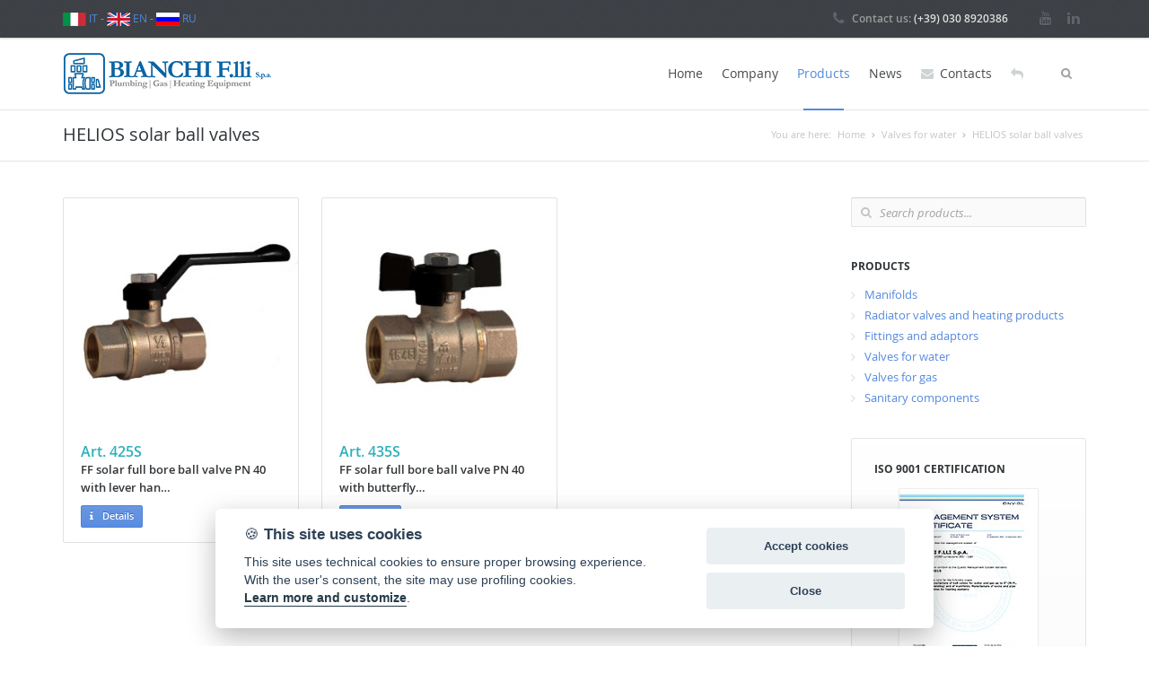

--- FILE ---
content_type: text/html;charset=utf-8
request_url: https://www.bianchifratelli.it/en/Valves-for-water/HELIOS-solar-ball-valves/
body_size: 17317
content:









<!DOCTYPE html>

<html lang="en">
<head>
<meta charset="utf-8">
<meta name="viewport" content="width=device-width, initial-scale=1.0, maximum-scale=1.0">

<title>HELIOS solar ball valves</title>

<meta name="description" content="Flow: Full  - Working temperature: 0-180°C  - Max working pressure: 40 bar  - Packing nut  - Body in forged brass  - Threads: ISO 228">

<link rel="canonical" href="https://www.bianchifratelli.it/en/Valves-for-water/HELIOS-solar-ball-valves/">

<meta property="og:title" content="HELIOS solar ball valves">
<meta property="og:description" content="Flow: Full  - Working temperature: 0-180°C  - Max working pressure: 40 bar  - Packing nut  - Body in forged brass  - Threads: ISO 228">
<meta property="og:site_name" content="Bianchi F.lli">
<meta property="og:type" content="product">
<meta property="og:url" content="https://www.bianchifratelli.it/en/Valves-for-water/HELIOS-solar-ball-valves/">
<!-- Styles -->
<link rel="stylesheet" href="/media/css/prettyPhoto.css">
<link rel="stylesheet" type="text/css" href="/media/css/settings.css" media="screen"/>
<link rel="stylesheet" href="/media/css/bootstrap.css">
<link rel="stylesheet" href="/media/css/main.css">
<link rel="stylesheet" href="/media/css/jquery-ui.css">
<link rel="stylesheet" href="/media/css/yamm/yamm.css">
<link rel="stylesheet" href="/media/css/color-scheme/blue.css">
<link rel="stylesheet" href="/media/css/responsive.css">

<script defer src="/jscommon/fw/jquery-cc-2.6.2.js"></script>
<!-- Base JS -->
<script src="/media/js/jquery-1.9.1.min.js"></script>
<script src="/media/js/bootstrap.min.js"></script>
<script src="/media/js/jquery-ui.js"></script>
<script src="/media/js/jquery.sticky.js"></script>
<script src="/media/js/stellar.js"></script>
<script defer src="/media/js/main.js"></script>
<!-- Prety photo -->
	<script src="/media/js/jquery.prettyPhoto.js"></script>
	<script>
		$(document).ready(function(){
			$("a[rel^='prettyPhoto']").prettyPhoto();
		});
	</script>
</head>
<body>
<div class="main"> 
  
  <!--top+header-->
  





<!-- TOP BAR 
	============================================= -->

<div class="b-top-bar">
  <div class="container layout"> 
    <!-- Some text -->
    <div class="wrap-left"> <span class="top-bar-text"><a href="https://www.bianchifratelli.it"><img src="/media/img/ita.jpg" alt="IT"> IT</a> - <a href="/index_en.jsp"><img src="/media/img/eng.jpg" alt="EN"> EN</a> - <a href="/index_ru.jsp"><img src="/media/img/rus.jpg" alt="RU"> RU</a></span> </div>
    <div class="wrap-right"> 
      <!-- Phone --> 
      <span class="top-bar-phone"><span class="icon-phone">Contact us: </span>(+39) 030 8920386 </span><!-- Social Icons -->
      <div class="top-bar-social"> <a class="gl" href="https://www.youtube.com/c/BianchiFlliSpALumezzane" target="_blank"><i class="icon-youtube"></i></a> <a class="lin" href="https://www.linkedin.com/company/bianchi-f.lli-s.p.a." target="_blank"><i class="icon-linkedin"></i></a>
      </div>
      <!-- End Social Icons --> 
    </div>
  </div>
</div>
<!-- END TOP BAR 
	============================================= --> 

<!-- HEADER 
	============================================= -->
<div class="header">
  <header>
    <div class="navbar yamm navbar-default navbar-top">
      <div class="container">
        <div class="navbar-header">
          <button type="button" data-toggle="collapse" data-target="#navbar-collapse-1" class="navbar-toggle"> <span class="icon-bar"></span> <span class="icon-bar"></span> <span class="icon-bar"></span> </button>
          <a href="/index_en.jsp" class="navbar-brand logo"><img src="/media/img/logo2.png" alt="logo"></a> </div>
          <form action="/en/prodotti.jsp" method="post" class="b-search-form" id="mobile-search">
            <div class="input-wrap">
              <input name="queryricerca" type="text" placeholder="Search products...">
              <input name="scelta" type="hidden" value="c" />
            </div>
          </form>
          <a href="javascript:history.back()" class="indietroMob"><i class="icon-reply"></i></a>
        <div id="navbar-collapse-1" class="navbar-collapse collapse"> 
          <!-- Search Form -->
          <form action="/en/prodotti.jsp" method="post" class="b-search-form">
            <div class="input-wrap">
              <input name="queryricerca" type="text" placeholder="Search products...">
              <input name="scelta" type="hidden" value="c" />
            </div>
          </form>
          <!-- End Search Form -->
          <ul class="nav navbar-nav pull-right">
            <li> <a href="/index_en.jsp">Home</a></li>
            <li class="dropdown"> <a href="#" data-toggle="dropdown" class="dropdown-toggle">Company</a>
              <ul class="dropdown-menu yamm-sm">
                <li><a href="/en/history.jsp">History and Origins</a></li>
                <li><a href="/en/values.jsp">Our Values</a></li>
                <li><a href="/en/quality.jsp">Quality and certifications</a></li>
                <li><a href="/en/production-processes.jsp">Production processes</a></li>
                <li><a href="/en/bim.jsp">BIM</a></li>
                <li><a href="/en/oem.jsp">OEM and customizations</a></li>
                <li><a href="/en/markets.jsp">Markets</a></li>
              </ul>
            </li>
            <li class="dropdown"> <a href="#" data-toggle="dropdown" class="dropdown-toggle active">Products</a>
              <ul class="dropdown-menu yamm-sm">
                
                <li><a href="/en/Manifolds/">Manifolds </a></li>
                
                <li><a href="/en/Radiator-valves-and-heating-products/">Radiator valves and heating products </a></li>
                
                <li><a href="/en/Fittings-and-adaptors/">Fittings and adaptors </a></li>
                
                <li><a href="/en/Valves-for-water/">Valves for water </a></li>
                
                <li><a href="/en/Valves-for-gas/">Valves for gas </a></li>
                
                <li><a href="/en/Sanitary-components/">Sanitary components </a></li>
                
              </ul>
            </li>
            <li> <a href="/en/news.jsp">News</a></li>
            <li> <a href="/en/contacts.jsp"><i class="icon-envelope"></i>Contacts</a> </li>
            <li class="indietro"> <a href="javascript:history.back()"><i class="icon-reply"></i></a> </li>
          </ul>
        </div>
      </div>
    </div>
  </header>
</div>
<!-- END HEADER 
	============================================= --> 
  <!--fine top+header--> 
  
  <!-- TITLE BAR
	============================================= -->
  <div class="b-titlebar">
    <div class="container layout"> 
      <!-- Bread Crumbs -->
      <ul class="crumbs">
        <li>You are here:</li>
        <li itemtype="https://data-vocabulary.org/Breadcrumb" itemscope><a itemprop="url" href="/index_en.jsp"><span itemprop="title">Home</span></a></li>
        
        <li itemtype="https://data-vocabulary.org/Breadcrumb" itemscope> <a itemprop="url" href="/en/Valves-for-water/"><span itemprop="title">Valves for water</span></a></li>
        
        <li itemtype="https://data-vocabulary.org/Breadcrumb" itemscope> <a itemprop="url" href="/en/Valves-for-water/HELIOS-solar-ball-valves/"><span itemprop="title">HELIOS solar ball valves</span></a></li>
        
      </ul>
      <!-- Title -->
      
      <h1>HELIOS solar ball valves</h1>
      
    </div>
  </div>
  <!-- END TITLE BAR
	============================================= --> 
  
  <!-- SHOP CONTENT 
	============================================= -->
  <div class="content">
    <div class="container layout">
      <div class="row">
        <div class="row-item col-md-9">
          <div class="shop-wrap">
            
            
            <div class="col-md-3 shop-content"> 
            <a href="/en/FF-solar-ball-valve-PN40-with-handle_425S.html?idcatalogo=ACAD">
                <img src="/media/prodotti/standard/425S.jpg" alt="FF solar ball valve PN40 with handle"></a>
              <div class="shop-info">
                <div class="shop-info-inner">
                  <span class="p_price">Art. 425S</span>
                  <h5>FF solar full bore ball valve PN 40 with lever han&hellip;</h5> </div>
                <div class="shop-btns"> <a href="/en/FF-solar-ball-valve-PN40-with-handle_425S.html?idcatalogo=ACAD" class="btn small colored s-btn1"><i class="icon icon-info"></i> Details</a></div>
              </div>
            </div>
            
            <div class="col-md-3 shop-content"> 
            <a href="/en/FF-solar-full-bore-ball-valve-PN-40-with-butterfly-handle_435S.html?idcatalogo=ACAD">
                <img src="/media/prodotti/standard/435S.jpg" alt="FF solar full bore ball valve PN 40 with butterfly handle"></a>
              <div class="shop-info">
                <div class="shop-info-inner">
                  <span class="p_price">Art. 435S</span>
                  <h5>FF solar full bore ball valve PN 40 with butterfly&hellip;</h5> </div>
                <div class="shop-btns"> <a href="/en/FF-solar-full-bore-ball-valve-PN-40-with-butterfly-handle_435S.html?idcatalogo=ACAD" class="btn small colored s-btn1"><i class="icon icon-info"></i> Details</a></div>
              </div>
            </div>
            
          
            
            


            
            
          </div>
        </div>
        
        <!--sidebar-->
        







<!-- Sidebar -->

<div class="row-item col-md-3 sidebar">
  <div class="b-blog-search">
    <form action="/en/prodotti.jsp" class="b-form" method="post">
      <div class="input-wrap"> <i class="icon-search"></i>
        <input name="queryricerca" type="text" placeholder="Search products...">
        <input name="scelta" type="hidden" value="c" />
      </div>
    </form>
  </div>
  <div>
    <h3>Products</h3>
    <ul class="b-list b-categories">
      
      <li><a href="/en/Manifolds/">Manifolds </a></li>
      
      <li><a href="/en/Radiator-valves-and-heating-products/">Radiator valves and heating products </a></li>
      
      <li><a href="/en/Fittings-and-adaptors/">Fittings and adaptors </a></li>
      
      <li><a href="/en/Valves-for-water/">Valves for water </a></li>
      
      <li><a href="/en/Valves-for-gas/">Valves for gas </a></li>
      
      <li><a href="/en/Sanitary-components/">Sanitary components </a></li>
      
    </ul>
  </div>
  <div class="b-box gray">
    <h3>ISO 9001 Certification</h3>
    <div class="img-wrap"> <a rel="prettyPhoto" href="/media/img/iso-9001-en-big.jpg" class="pretty-photo-item"> <img class="m-center bordo" alt="" src="/media/img/iso-9001-en.jpg">
      <div class="link-overlay icon-search"> </div>
      </a> </div>
  </div>
  <!--<div class="pproducts-list">
    <h3>New products</h3>
    <ul>
      
      <li><a href="/en/MF-Angle-ball-valve-PN25_422GL.html"><img src="/media/prodotti/icone/" alt="MF Angle ball valve PN25"></a>
        <div class="pproducts-info"> <a href="/en/MF-Angle-ball-valve-PN25_422GL.html">
          <h5>MF Angle ball valve PN25</h5>
          </a>
          <p>Art. 422GL</p>
        </div>
      </li>
      
      <li><a href="/en/_651.html"><img src="/media/prodotti/icone/" alt=""></a>
        <div class="pproducts-info"> <a href="/en/_651.html">
          <h5></h5>
          </a>
          <p>Art. 651</p>
        </div>
      </li>
      
    </ul>
  </div>-->
</div>
<!-- End Sidebar -->
        <!--fine sidebar--> 
      </div>
    </div>
  </div>
  <!-- END CONTENT
	============================================= --> 
  <!--footer-->
  







<!-- FOOTER 
	============================================= -->
<div class="footer"> 
  <!-- Widget Area -->
  <div class="b-widgets">
    <div class="container layout">
      <div class="row"> 
        <!-- Links -->
        <div class="row-item col-md-3">
          <h3>Bianchi F.lli S.p.A.</h3>
          <p>via Valdoro 5<br>
            25065 Lumezzane S.S.<br>
            Brescia (Italy)</p>
          <p>Tel. (+39) 030 8920386<br>
            Fax (+39) 030 8922518<br>
            <a href="mailto:&#105;&#110;&#102;&#111;&#064;&#098;&#105;&#097;&#110;&#099;&#104;&#105;&#102;&#114;&#097;&#116;&#101;&#108;&#108;&#105;&#046;&#105;&#116;">&#105;&#110;&#102;&#111;&#064;&#098;&#105;&#097;&#110;&#099;&#104;&#105;&#102;&#114;&#097;&#116;&#101;&#108;&#108;&#105;&#046;&#105;&#116;</a></p>
          <p><img src="/media/img/logo2.png" alt="bianchi fratelli logo"></p>
        </div>
        <!-- End Links --> 
        <!-- Links -->
        <div class="row-item col-md-3">
          <h3>Company Information</h3>
          <p>REA: BS n. 128478<br>
            Italian Register of Companies: BS 00297320178<br>
            Mechanized: BS 010139<br>
            Share Capital: € 1.000.000,00 f.p.<br>
            Tax Code: 00297320178<br>
            Vat Number: IT00551970981</p>
        </div>
        <!-- End Links --> 
        <!-- Latest Tweets -->
        <div class="row-item col-md-3">
          <h3>Products</h3>
          <ul class="b-list just-links m-dark">
            
            <li><a href="/en/Manifolds/">Manifolds </a></li>
            
            <li><a href="/en/Radiator-valves-and-heating-products/">Radiator valves and heating products </a></li>
            
            <li><a href="/en/Fittings-and-adaptors/">Fittings and adaptors </a></li>
            
            <li><a href="/en/Valves-for-water/">Valves for water </a></li>
            
            <li><a href="/en/Valves-for-gas/">Valves for gas </a></li>
            
            <li><a href="/en/Sanitary-components/">Sanitary components </a></li>
            
          </ul>
        </div>
        <!-- End Latest Tweets --> 
        <!-- form -->
        <div class="row-item col-md-3">
          <h3>Contact us</h3>
          <!-- Success Message -->
          <div class="form-message"></div>
          <!-- Form -->
          <form action="/en/contatti_ok.jsp" method="post" class="b-form b-contact-form" id="footForm">
            <div class="input-wrap m-full-width"> <i class="icon-user"></i>
              <input type="text" placeholder="Name (required)" class="field-name" name="nome" required>
            </div>
            <div class="input-wrap m-full-width"> <i class="icon-envelope"></i>
              <input type="text" name="postaele" placeholder="Email (required)" class="field-email" required>
            </div>
            <div class="textarea-wrap"> <i class="icon-pencil"></i>
              <textarea placeholder="Message (required)" name="mess" class="field-comments" required></textarea>
              <div class="clearfix">
                <input type="checkbox" name="accetta" id="accetta" class="fleft" required>
                <label for="accetta">I agree to the <a href="/en/privacy.jsp">processing of personal data</a></label>
              </div>
            </div>
            <input type="submit" value="Send" class="btn-submit btn colored h-captcha" data-sitekey="2d08b57b-5ada-4b36-a2e3-6547959e8bc3" data-callback="onSubmitFooter">
          </form>
          <!-- End Contact Form --> 
        </div>
      </div>
    </div>
  </div>
  <!-- End Widget Area --> 
  <!-- Copyright Area -->
  <div class="b-copyright">
    <div class="container layout"> 
      <!-- Copyright Text --> 
      <span class="copy">Copyright © 2015 Bianchi F.lli - <a href="/en/privacy.jsp">Privacy & Cookies</a> - <a data-cc="c-settings" aria-haspopup="dialog">Set cookies</a> - <a href="/en/information.jsp">Customer and Supplier Information</a> - Credits <a href="https://www.dexanet.com" target="_blank">Dexa - Ittrio</a></span> 
      <!-- Social Icons -->
      <ul class="b-social bot">
        <li>Follow us:</li>
        <li><a class="gl" href="https://www.youtube.com/c/BianchiFlliSpALumezzane" target="_blank"><i class="icon-youtube"></i></a></li>
        <li><a class="lin" href="https://www.linkedin.com/company/bianchi-f.lli-s.p.a." target="_blank"><i class="icon-linkedin"></i></a></li>
      </ul>
    </div>
  </div>
</div>
<!-- END FOOTER 
	============================================= -->
<a href="javascript:void(0);" aria-label="Cookie settings" data-cc="c-settings" data-txtcc="Set cookies" class="biscotto"><span>&#127850;</span></a>
<script src="https://js.hcaptcha.com/1/api.js?hl=en" async defer></script>
<script>
function onSubmitFooter(token) {
  document.getElementById("footForm").submit();
}
</script>
  <!--fine footer--> 
  
</div>

<!-- Global site tag (gtag.js) - Google Analytics -->
<script async src="https://www.googletagmanager.com/gtag/js?id=UA-64223027-1"></script>
<script>
  window.dataLayer = window.dataLayer || [];
  function gtag(){dataLayer.push(arguments);}
  gtag('js', new Date());

  gtag('config', 'UA-64223027-1', { 'anonymize_ip': true });
</script>
</body>
</html>

--- FILE ---
content_type: text/css
request_url: https://www.bianchifratelli.it/media/css/main.css
body_size: 77560
content:
@import 'shortcodes.css';

/*													  												  BASE ^
-----------------------------------------------------------------------------------------------------------*/

@font-face { font-family:'FontAwesome'; src:url('../font/icon/fontawesome-webfont.eot?v=3.0.1'); src:url('../font/icon/fontawesome-webfont.eot?#iefix&v=3.0.1') format('embedded-opentype'),
		 url('../font/icon/fontawesome-webfont.woff?v=3.0.1') format('woff'),
		 url('../font/icon/fontawesome-webfont.ttf?v=3.0.1') format('truetype'); font-weight:normal; font-style:normal;}
@font-face { font-family:'OpenSansBold'; src:url('../font/OpenSans-Bold-webfont.eot'); src:url('../font/OpenSans-Bold-webfont.eot?#iefix') format('embedded-opentype'),
         url('../font/OpenSans-Bold-webfont.woff') format('woff'),
         url('../font/OpenSans-Bold-webfont.ttf') format('truetype'),
         url('../font/OpenSans-Bold-webfont.svg#OpenSansBold') format('svg'); font-weight:normal; font-style:normal;}
@font-face { font-family:'OpenSansSemiboldRegular_italic'; src:url('../font/OpenSans-SemiboldItalic-webfont.eot'); src:url('../font/OpenSans-SemiboldItalic-webfont.eot?#iefix') format('embedded-opentype'),
         url('../font/OpenSans-SemiboldItalic-webfont.woff') format('woff'),
         url('../font/OpenSans-SemiboldItalic-webfont.ttf') format('truetype'),
         url('../font/OpenSans-SemiboldItalic-webfont.svg#OpenSansSemiboldRegular_italic') format('svg'); font-weight:normal; font-style:normal;}
@font-face { font-family:'OpenSansSemiboldRegular'; src:url('../font/OpenSans-Semibold-webfont.eot'); src:url('../font/OpenSans-Semibold-webfont.eot?#iefix') format('embedded-opentype'),
         url('../font/OpenSans-Semibold-webfont.woff') format('woff'),
         url('../font/OpenSans-Semibold-webfont.ttf') format('truetype'),
         url('../font/OpenSans-Semibold-webfont.svg#OpenSansSemiboldRegular') format('svg'); font-weight:normal; font-style:normal;}
@font-face { font-family:'OpenSansRegular'; src:url('../font/OpenSans-Regular-webfont.eot'); src:url('../font/OpenSans-Regular-webfont.eot?#iefix') format('embedded-opentype'),
         url('../font/OpenSans-Regular-webfont.woff') format('woff'),
         url('../font/OpenSans-Regular-webfont.ttf') format('truetype'),
         url('../font/OpenSans-Regular-webfont.svg#OpenSansRegular') format('svg'); font-weight:normal; font-style:normal;}
@font-face { font-family:'OpenSansLightItalic'; src:url('../font/OpenSans-LightItalic-webfont.eot'); src:url('../font/OpenSans-LightItalic-webfont.eot?#iefix') format('embedded-opentype'),
         url('../font/OpenSans-LightItalic-webfont.woff') format('woff'),
         url('../font/OpenSans-LightItalic-webfont.ttf') format('truetype'),
         url('../font/OpenSans-LightItalic-webfont.svg#OpenSansLightItalic') format('svg'); font-weight:normal; font-style:normal;}
@font-face { font-family:'OpenSansLightRegular'; src:url('../font/OpenSans-Light-webfont.eot'); src:url('../font/OpenSans-Light-webfont.eot?#iefix') format('embedded-opentype'),
         url('../font/OpenSans-Light-webfont.woff') format('woff'),
         url('../font/OpenSans-Light-webfont.ttf') format('truetype'),
         url('../font/OpenSans-Light-webfont.svg#OpenSansLightRegular') format('svg'); font-weight:normal; font-style:normal;}
@font-face { font-family:'OpenSansItalic'; src:url('../font/OpenSans-Italic-webfont.eot'); src:url('../font/OpenSans-Italic-webfont.eot?#iefix') format('embedded-opentype'),
         url('../font/OpenSans-Italic-webfont.woff') format('woff'),
         url('../font/OpenSans-Italic-webfont.ttf') format('truetype'),
         url('../font/OpenSans-Italic-webfont.svg#OpenSansItalic') format('svg'); font-weight:normal; font-style:normal;}
@font-face { font-family:'OpenSansExtraboldRegular'; src:url('../font/OpenSans-ExtraBold-webfont.eot'); src:url('../font/OpenSans-ExtraBold-webfont.eot?#iefix') format('embedded-opentype'),
         url('../font/OpenSans-ExtraBold-webfont.woff') format('woff'),
         url('../font/OpenSans-ExtraBold-webfont.ttf') format('truetype'),
         url('../font/OpenSans-ExtraBold-webfont.svg#OpenSansExtraboldRegular') format('svg'); font-weight:normal; font-style:normal;}
@font-face { font-family:'OpenSansBold_italic'; src:url('../font/OpenSans-BoldItalic-webfont.eot'); src:url('../font/OpenSans-BoldItalic-webfont.eot?#iefix') format('embedded-opentype'),
         url('../font/OpenSans-BoldItalic-webfont.woff') format('woff'),
         url('../font/OpenSans-BoldItalic-webfont.ttf') format('truetype'),
         url('../font/OpenSans-BoldItalic-webfont.svg#OpenSansBold_italic') format('svg'); font-weight:normal; font-style:normal;}
@font-face { font-family:'bebas_neueregular'; src:url('../font/bebasneue-webfont.eot'); src:url('../font/bebasneue-webfont.eot?#iefix') format('embedded-opentype'),
         url('../font/bebasneue-webfont.woff') format('woff'),
         url('../font/bebasneue-webfont.ttf') format('truetype'),
         url('../font/bebasneue-webfont.svg#bebas_neueregular') format('svg'); font-weight:normal; font-style:normal;}
@font-face { font-family:'great_vibesregular'; src:url('../font/greatvibes-regular-webfont.eot'); src:url('../font/greatvibes-regular-webfont.eot?#iefix') format('embedded-opentype'),
         url('../font/greatvibes-regular-webfont.woff') format('woff'),
         url('../font/greatvibes-regular-webfont.ttf') format('truetype'),
         url('../font/greatvibes-regular-webfont.svg#great_vibesregular') format('svg'); font-weight:normal; font-style:normal;}
body { margin:0; background:#fff; font:13px/20px 'OpenSansRegular'; color:#65686d;}
.bg-wood_pattern { background:#fff url(../img/bg/wood_pattern.png);}
.bg-shattered { background:#fff url(../img/bg/shattered.png);}
.bg-vichy { background:#fff url(../img/bg/vichy.png);}
.bg-random-grey-variations { background:#fff url(../img/bg/random_grey_variations.png);}
.bg-irongrip { background:#fff url(../img/bg/irongrip.png);}
.bg-gplaypattern { background:#fff url(../img/bg/gplaypattern.png);}
.bg-diamond_upholstery { background:#fff url(../img/bg/diamond_upholstery.png);}
.bg-denim { background:#fff url(../img/bg/denim.png);}
.bg-crissXcross { background:#fff url(../img/bg/crissXcross.png);}
.bg-climpek { background:#fff url(../img/bg/climpek.png);}
*::-moz-selection { background-color:#e34735; color:#fff;}
*::selection { background-color:#e34735; color:#fff;}
.element-wrap { margin-bottom:30px;}
.element-wrap iframe, #map_canvas { width:100%;}
#map_canvas img { max-width:none !important;}
.video-wrap { position:relative; padding-top:56.25%; box-shadow:0 1px 1px rgba(0,0,0,0.1);}
.video-wrap iframe { width:100%; height:100%; position:absolute; top:0; left:0;}
.clearfix:after { content:''; display:block; clear:both;}
img { max-width:100%; border:none; -webkit-user-select:none; -khtml-user-select:none; -moz-user-select:none; -o-user-select:none; user-select:none;}
.full-shadow { border:1px solid #ccc; box-shadow:1px 1px 4px 0 rgba(180,180,180,0.3);}
.img-wrap { position:relative; clear:both;}
.img-wrap.shadow, .img-wrap .shadow { margin-bottom:5px;}
.img-wrap img { display:block; box-shadow:0 1px 1px rgba(0,0,0,0.1);}
img.no-shadow { box-shadow:none;}
.pretty-photo-item { display:block; position:relative; z-index:1;}
.pretty-photo-item:hover .link-overlay { background:rgba(15,16,17,0.5);}
.pretty-photo-item:hover .link-overlay:before { -webkit-transform:scale(1); transform:scale(1); opacity:1;}
.img-wrap.m-left, img.m-left { float:left; margin:0 25px 20px 0;}
.img-wrap.m-right, img.m-right { float:right; margin:0 0 20px 25px;}
.img-wrap.m-center { display:block; margin:0 0 16px; text-align:center;}
.img-wrap.m-center img { display:block;}
.img-wrap.m-center .shadow { display:inline-block;}
img.m-center { display:block; margin:0 auto 20px;}
.img-title { position:absolute; bottom:0; left:0; right:0; z-index:1; padding:20% 20px 16px; background:-webkit-gradient(linear, left top, left bottom, color-stop(0%,rgba(35,38,40,0)), color-stop(100%,rgba(35,38,40,0.6))); background:-webkit-linear-gradient(top,  rgba(35,38,40,0) 0%,rgba(35,38,40,0.6) 100%); background:linear-gradient(to bottom,  rgba(35,38,40,0) 0%,rgba(35,38,40,0.6) 100%); text-align:left; color:#ececec; text-shadow:0 1px 1px rgba(0,0,0,0.1);}
.shadow,.shadow-2 { position:relative; margin-bottom:43px;}
.shadow:after,.shadow-2:after { content:''; display:block; position:absolute;}
.shadow:after { height:43px; bottom:-46px; left:0; right:0; background:url("../img/shadow.png") no-repeat scroll 0 0 / 100% auto transparent;}
.shadow-2:after { height:55px; bottom:-55px; left:0; right:0; background:url("../img/shadow-2.png") no-repeat scroll 0 0 / 100% auto transparent;}
.col-md-4 .shadow,.col-md-6 .shadow,.col-md-3 .shadow,.col-md-9 .shadow { margin-bottom:0;}
.col-md-4 .shadow:after,.col-md-6 .shadow:after,.col-md-3 .shadow:after,.col-md-9 .shadow:after { height:20px; bottom:-23px;}
.col-md-9 .shadow:after { height:30px; bottom:-33px;}
strong { color:#313538;}
hr { height:1px; margin:20px 0; background-color:#e2e2e2; border:none;}
hr.dashed { height:1px; margin:20px 0; background:none; border-top:1px dashed #dee1e2;}
hr.striped { height:14px; margin:20px 0; background:url(../img/bg-head.jpg) repeat;}
hr.shadow-2 { margin:35px 0; background:none; border-top:none;}
a { text-decoration:none; color:#e34735; -webkit-transition:all 0.2s ease; transition:all 0.2s ease;}
a:hover { color:#313538;}
a.link, a.dark-link { -webkit-transition:all 0.2s ease; transition:all 0.2s ease;}
a.link { text-decoration:none; color:#e34735;}
a.link:hover { color:#313538;}
a.dark-link { text-decoration:none; color:#313538;}
a.dark-link:hover { color:#e34735;}
p { position:relative; margin:0 0 15px 0;}
strong { font-family:'OpenSansSemiboldRegular'; font-weight:normal;}
small,sub,sup { position:relative; font-size:9px; vertical-align:baseline;}
sub { top:3px;}
sup { bottom:3px;}
pre { height:auto; margin:0 0 20px; padding:10px 20px; overflow-x:auto; background:none repeat scroll 0 0 #F7F7F7; border-radius:2px; border:1px solid #E2E2E2; font-family:monospace;}
.title { margin-bottom:20px;}
.p-20 { font:18px/24px 'OpenSansRegular'; margin-bottom:20px; color:#3c3c40;}
.margin-0 { margin-bottom:0px;}
.margin-10 { margin-bottom:10px;}
.margin-20 { margin-bottom:20px;}
.margin-30 { padding-bottom:30px;}
.margin-40 { padding-bottom:40px;}
.margin-50 { margin-bottom:50px;}
mark { display:inline; padding:1px 4px 0px 4px; margin:0 2px; background-color:#313538; -webkit-border-radius:1px; -moz-border-radius:1px; border-radius:2px; color:#edeff1; text-shadow:0 1px 1px #222528; box-shadow:inset 0 1px 0 #515558, 0 1px 2px #dbdbdc;}
mark.green { background-color:#73ca3f; color:#e8ffc1; text-shadow:0 1px 1px #4fa923; box-shadow:0 1px 2px #e4f5da;}
mark.yellow { background-color:#f7f962; color:#8f6a1c; text-shadow:0 1px 1px #fbfcab; box-shadow:0 1px 2px #f9fbcc;}
mark.orange { background-color:#ff9228; color:#ffffe2; text-shadow:0 1px 1px #e86d12; box-shadow:0 1px 2px #fcdec2;}
mark.light { background-color:#e6f7f8; color:#253f4c; box-shadow:inset 0 1px 1px #d1e4e5,0 1px 0 white; text-shadow:none;}
mark.strong { font-family:'OpenSansSemiboldRegular';}
.centered { text-align:center;}
.uppercase { text-transform:uppercase;}
/*													  columns ^
--------------------------------------------------------------*/

.row { display:block; letter-spacing:-.31em; word-spacing:-.43em; font-size:0px;}
.row.m-block { display:block;}
.row-item { display:inline-block; margin:0; vertical-align:top; text-align:left; font-size:13px; letter-spacing:normal; word-spacing:normal;}
/*													  headers ^
--------------------------------------------------------------*/

h1, h2, h3, h4, h5, h6 { margin:0 0 10px; padding:0; line-height:1em; font-weight:normal; color:#313538;}
h1 { font:38px/38px 'OpenSansRegular';}
h2 { font:22px 'OpenSansSemiboldRegular';}
h3 { font:18px 'OpenSansSemiboldRegular';}
h4 { font:16px 'OpenSansSemiboldRegular';}
h5 { font:14px 'OpenSansSemiboldRegular';}
h6 { font:12px 'OpenSansBold'; text-transform:uppercase;}
h1.lined:before, h1.lined:after,h2.lined:before, h2.lined:after,h3.lined:before, h3.lined:after,h4.lined:before, h4.lined:after,h5.lined:before, h5.lined:after,h6.lined:before, h6.lined:after { content:""; width:200%; height:0.75em; display:inline-block; margin:0 -200% 0 0; position:relative; left:20px; bottom:0.2em; background:url(../img/bg-head.jpg) repeat-x; vertical-align:bottom;}
h1.lined.m-dark:before, h1.lined.m-dark:after,h2.lined.m-dark:before, h2.lined.m-dark:after,h3.lined.m-dark:before, h3.lined.m-dark:after,h4.lined.m-dark:before, h4.lined.m-dark:after,h5.lined.m-dark:before, h5.lined.m-dark:after,h6.lined.m-dark:before, h6.lined.m-dark:after { background:url(../img/bg-head-dark.jpg) repeat-x;}
h1.lined:before,h2.lined:before,h3.lined:before,h4.lined:before,h5.lined:before,h6.lined:before { left:-20px; margin:0 0 0 -200%;}
h1.lined,h2.lined,h3.lined,h4.lined,h5.lined,h6.lined { overflow:hidden; position:relative;}
.sidebar h3 { margin-bottom:13px; font:12px 'OpenSansBold'; text-transform:uppercase;}
h2.error-404 { font:200px/200px 'OpenSansLightRegular'; text-shadow:0 4px 0 #dcdcdc;}
i.ita { font-family:great_vibesregular; font-style:normal; font-weight:normal; font-size:150%; vertical-align:middle; display:inline-block;}
.semibold { font-family:'OpenSansSemiboldRegular';}
.great-vibesregular { font-family:'great_vibesregular';}
/*-----------------------------------------------------------------------------------------------------------*/

.btn-layout { width:32px; height:32px; position:fixed; top:10px; left:10px; z-index:100; border:1px solid #FC5E32; box-shadow:inset 0 1px 0 #FCAB94; text-shadow:inset 0 1px 0 #FC5E32; background:#ff855f; background:-webkit-gradient(linear, left top, left bottom, color-stop(2%,#ff855f), color-stop(100%,#ff6d41)); background:-webkit-linear-gradient(top,  #ff855f 2%,#ff6d41 100%); background:linear-gradient(to bottom,  #ff855f 2%,#ff6d41 100%); text-align:center; font:20px/31px 'FontAwesome'; color:#fff; cursor:pointer;}
.btn-layout.active { background:#444; box-shadow:inset 0 0 3px #333; border:1px solid #333;}
.main { margin:0 auto; background:#fff; box-shadow:0 0 2px rgba(0,0,0,0.2); position:relative; overflow:hidden;}
.main.boxed { width:1200px; margin-top:20px; margin-bottom:20px;}
.layout { padding:0 15px;}
/*													  												HEADER ^
-----------------------------------------------------------------------------------------------------------*/

.header { position:relative;}
.is-sticky .header { position:relative; background:#fafafa; background:-webkit-gradient(linear, left top, left bottom, color-stop(2%,#fcfcfc), color-stop(100%,#f9f9f9)); background:-webkit-linear-gradient(top,  #fcfcfc 2%,#f9f9f9 100%); background:linear-gradient(to bottom,  #fcfcfc 2%,#f9f9f9 100%);}
.header .layout { position:relative; padding:0 15px; text-align:right;}
.header-alt .mob-layout { float:none; width:100%;}
.header-alt .menu { float:right;}
#header-transparent .sticky-wrapper ,.header-transparent { background:transparent !important; position:fixed !important; top:0; left:0; right:0; z-index:999; transition:.4s;}
.header-trans-act { background:#fff !important; transition:.4s; border-bottom:2px solid #EAEAEA;}
.header { left:0; right:0; top:0; z-index:555;}
.is-sticky .header { background:#FFF; border-bottom:2px solid #EAEAEA; width:100%; left:0px; top:0px; height:79px;}
.content .header .layout { position:relative; padding:40px 15px 0 !important; text-align:right;}
.logo { display:inline-block; position:static; margin:0; line-height:79px; text-align:left; margin-right:10px !important;}
.logo img { vertical-align:middle;}
.mob-layout { max-height:80px; float:left; text-align:left;}
.mob-layout.m-center .wrap-center { text-align:center;}
.mob-layout.m-center .wrap-left { position:absolute; bottom:0; left:40px;}
.mob-layout.m-center .wrap-left .slogan { margin-left:0;}
.mob-layout.m-center .wrap-right { position:absolute; bottom:0; right:40px;}
/*												  top social ^
--------------------------------------------------------------*/

.header .b-social { display:inline-block; margin:0 0 0 20px;}
.header .b-social li { margin:0 12px 0 0;}
.header .b-social li:last-child { margin:0;}
.b-social.social-header a { display:block; width:22px; height:22px; text-align:center; line-height:22px; font-size:20px; color:#dbdfe0; text-shadow:0 1px 0 white; background:none; border:none; cursor:pointer; -webkit-transition:color 0.2s ease, background-color 0.2s ease; transition:color 0.2s ease, background-color 0.2s ease;}
.b-social.social-header a:hover { color:#e34735; box-shadow:none;}
/*												   navigation ^
--------------------------------------------------------------*/

.wrap-left .menu { margin-left:40px;}
.btn-menu { display:none;}
/*----------------------------------------------*/

.header .layout { height:76px; line-height:76px;}
.m-alt-head .mob-layout { float:none;}
.m-alt-head .b-social { float:right; vertical-align:middle;}
.slogan { display:inline-block; margin:0 0 0 30px; vertical-align:top; font-size:12px;}
/*-------------------------------------------------------*/

.navbar.m-dark { background:#2f3338; box-shadow:0 1px 3px rgba(0,0,0,0.2);}
.navbar.m-dark .menu > li { border-right:none;}
.navbar.m-dark .menu > li:first-child { border-left:none;}
.navbar.m-dark .menu a { border:none; color:#c4c4c4;}
.navbar.m-dark .menu li i { color:#575b61; text-shadow:none;}
/*---------------------------------------------------------- mobile menu */

.btn-menu { width:26px; height:22px; position:absolute; top:30px; right:0; cursor:pointer; font:28px/23px 'FontAwesome'; color:#c5c5c5;}
.btn-menu.active { color:#313538;}
.btn-submenu { width:70px; height:44px; position:absolute; top:0; right:0; z-index:12; text-align:center; font:13px/42px 'FontAwesome'; cursor:pointer;}
.btn-submenu.active { line-height:39px;}
.btn-submenu:before { content:"\f0d7"; color:#9a9a9a;}
.btn-submenu.active:before { content:"\f0d8";}
.desk .mob-menu { display:none !important;}
.mob-menu, .mob-submenu { position:relative; z-index:50; margin:56px 0 0; padding:0; list-style:none;}
.mob-menu { display:none; vertical-align:top; position:relative; margin:0; background:#2f3338; white-space:nowrap;}
.mob-menu li { position:relative; text-align:left; border-bottom:1px solid #242629; border-top:1px solid #3b3e44;}
.mob-menu a { display:block; position:relative; padding-left:30px; text-decoration:none; color:#8a9094; font:14px 'OpenSansRegular'; -webkit-transition:none; transition:none;}
.mob-menu a.active { color:#d0d5d8;}
.mob-menu > li > div > a { padding:0 40px; line-height:42px;}
.mob-menu div { width:768px; position:relative; margin:0 auto;}
/*---------------------------------------------------------- submenu*/

.mob-menu > li > .mob-submenu { background:#1f2226;}
.mob-submenu { display:none; min-width:170px; position:relative; margin:0; padding:0; list-style:none;}
.mob-submenu:before { content:''; display:block; width:100%; border-top:1px solid rgba(0, 0, 0, 0.15);}
.mob-submenu a { padding:0 20px; font:14px/42px 'OpenSansRegular'; color:#8a9094; text-transform:none; letter-spacing:0;}
.mob-submenu li { border-bottom:1px solid #16191b; border-top:1px solid #272a2f;}
.mob-submenu li:last-child { border-bottom:0px solid #262829;}
.mob-submenu li i { margin-right:7px;}
.mob-submenu a { padding-left:60px !important;}
.mob-submenu .mob-submenu a { padding-left:80px !important;}
/*---------------------------------------------------------- search */

.b-search-form { float:right; margin:0 0 0 -5px; z-index:9999; position:relative; width:40px; height:33px; right:-10px; cursor:pointer;}
.b-search-form input { width:20px; height:33px; background:rgba(255,255,255,0.4); position:absolute; z-index:777; right:0; top:22px; cursor:pointer;}
.b-search-form .input-wrap { margin-bottom:0; position:relative; width:40px; cursor:pointer;}
.b-search-form input { border:1px solid transparent; box-shadow:none; background:transparent url(../img/search_hr.png) no-repeat center left; background-size:12px; background-position:10px 58%; padding-left:20px;}
.b-search-form input:focus { width:180px; border:1px solid #e2e2e2; border-top:1px solid #d4d4d4; box-shadow:none; background:#fff url(../img/search.png) no-repeat center left; background-size:12px; background-position:10px 53%; padding-left:35px;}
.search-form { position:relative; letter-spacing:-.31em; word-spacing:-.43em;}
.search-text-remove, .search-submit { display:none;}
.search-text { width:0; height:29px; padding-left:21px; opacity:0.5; background:url(../img/search2.png) no-repeat 0 50%; border:1px solid transparent; outline:none; cursor:pointer; font:13px 'OpenSansSemiboldRegular'; color:#555; -webkit-transition:width 0.2s ease-in-out, opacity 0.2s ease-in-out; transition:width 0.2s ease-in-out, opacity 0.2s ease-in-out;}
.search-text:hover { opacity:1;}
.search-text:focus { width:127px; padding-left:31px; opacity:1; border:1px solid #e2e2e2; background-color:#fff; box-shadow:0 0 0 4px #f6f6f6, inset 0 1px 3px rgba(0,0,0,0.04); cursor:text;}

/*----------------------------------------------------------------------------------*/

.btn-search { display:none; width:24px; height:24px; color:#c5c5c5; font:24px/23px 'FontAwesome'; cursor:pointer;}
.btn-search.active { color:#313538;}
/*													  											    SLIDER ^
-----------------------------------------------------------------------------------------------------------*/

.fullwidthbanner-container { width:100% !important; max-height:100% !important; position:relative; padding:0; overflow:hidden !important; margin-bottom:-1px;}
.fullwidthbanner-container .fullwidthbanner3,.fullwidthbanner-container .fullwidthbanner2,.fullwidthbanner-container .fullwidthbanner1,.fullwidthbanner-container .fullwidthbanner { max-height:100% !important; position:relative; margin-top:-5px; width:100% !important;}
.fullwidthbanner-container1 { width:100% !important; max-height:440px !important; position:relative; padding:0; overflow:hidden !important;}
.fullwidthbanner-container1 .fullwidthbanner1 { max-height:440px !important; position:relative; margin-top:-5px; width:100% !important;}
.top-shadow:before { content:''; display:block; width:100%; height:5px; position:relative; z-index:40; margin:auto; box-shadow:0 2px 3px rgba(0,0,0,0.1) inset;}
.top-shadow.myVid:before { height:0px;}
.tp-leftarrow.default, .tp-rightarrow.default { width:32px !important; height:80px !important; left:-40px !important; background:rgba(20,22,23,0.6) !important; border-radius:2px !important; -webkit-transition:background-color 0.4s ease, left 0.2s ease, right 0.2s ease !important; transition:background-color 0.4s ease, left 0.2s ease, right 0.2s ease !important;}
.tp-rightarrow.default { left:auto !important; right:-40px !important;}
.tp-leftarrow.default:before, .tp-rightarrow.default:before { content:'\f104'; display:block; text-align:center; line-height:80px; font:20px/80px 'FontAwesome'; color:#fff;}
.tp-rightarrow.default:before { content:'\f105';}
.tp-leftarrow.default:hover, .tp-rightarrow.default:hover { background:rgba(215,47,28,0.9) !important;}
.tp-bullets { bottom:22px !important; -webkit-transition:bottom 0.2s ease !important; transition:bottom 0.2s ease !important;}
.bullet { width:13px !important; height:13px !important; border-radius:50%; background:rgba(0,0,0,0.4) !important; box-shadow:inset 0 1px 1px rgba(0,0,0,0.4), 0 1px 0 rgba(250,250,250,0.1); margin:0 4px !important; -webkit-transition:opacity 0.2s ease !important; transition:opacity 0.2s ease !important;}
.b-main-slider:hover .ls-fullwidth .ls-bottom-slidebuttons a { opacity:1;}
.bullet.selected { background:#e34735 !important; box-shadow:inset 0 1px 1px rgba(0,0,0,0), 0 1px 2px rgba(0,0,0,0.15);}
.fullwidthbanner-container1:hover .tp-leftarrow.default ,.fullwidthbanner-container:hover .tp-leftarrow.default { left:20px !important;}
.fullwidthbanner-container1:hover .tp-rightarrow.default ,.fullwidthbanner-container:hover .tp-rightarrow.default { right:20px !important;}
.tp-caption span { display:block; border-radius:2px; line-height:1.1em; color:#fff; text-shadow:0 1px 1px rgba(0,0,0,0.1);}
.tp-caption span a { color:#e34735;}
.tp-caption span a:hover { color:#fff;}
.tp-caption.m-text-color span { padding:0 !important; color:#e34735;}
.tp-caption.m-text-black span { padding:0 !important; color:#313538;}
.tp-caption.m-text-white span { padding:0 !important;}
.tp-caption.m-bg-white span { background-color:#fff !important; color:#3f4144;}
.tp-caption.m-bg-black span { background-color:rgba(20,22,23,0.7) !important; color:#fff;}
.tp-caption.m-bg-color span { background-color:rgba(227,71,53,0.8) !important; color:#fff;}
.tp-caption.m-7em span { padding:0.25em 0.4em 0.3em; line-height:0.9em; font-size:7em;}
.tp-caption.m-6em span { padding:0.25em 0.4em 0.3em; line-height:0.9em; font-size:6em;}
.tp-caption.m-5em span { padding:0.3em 0.4em 0.35em; line-height:0.9em; font-size:5em;}
.tp-caption.m-4em span { padding:0.85em 1.1em 0.9em; line-height:0.9em; font-size:4em;}
.tp-caption.m-3-8em span { padding:0.85em 1.1em 0.9em; line-height:0.9em; font-size:3.8em;}
.tp-caption.m-3-6em span { padding:0.85em 1.1em 0.9em; line-height:0.9em; font-size:3.6em;}
.tp-caption.m-3-4em span { padding:0.85em 1.1em 0.9em; line-height:0.95em; font-size:3.4em;}
.tp-caption.m-3-2em span { padding:0.85em 1.1em 0.9em; line-height:0.95em; font-size:3.2em;}
.tp-caption.m-3em span { padding:0.85em 1.1em 0.9em; line-height:1em; font-size:3em;}
.tp-caption.m-2-8em span { padding:0.85em 1.1em 0.9em; line-height:1em; font-size:2.8em;}
.tp-caption.m-2-6em span { padding:0.85em 1.1em 0.9em; line-height:1em; font-size:2.6em;}
.tp-caption.m-2-4em span { padding:0.35em 0.7em 0.4em; font-size:2.4em;}
.tp-caption.m-2-2em span { padding:0.38em 0.7em 0.43em; font-size:2.2em;}
.tp-caption.m-2em span { padding:0.85em 1.1em 0.9em; font-size:2em;}
.tp-caption.m-1-8em span { padding:0.85em 1.1em 0.9em; font-size:1.8em;}
.tp-caption.m-1-6em span { padding:0.55em 1.1em 0.6em; font-size:1.6em;}
.tp-caption.m-1-4em span { padding:0.55em 1.0em 0.6em; line-height:1.2em; font-size:1.4em;}
.tp-caption.m-1-2em span { padding:0.6em 1.1em 0.65em; line-height:1.4em; font-size:1.2em;}
.tp-caption.m-bebas_neueregular span { font-family:'bebas_neueregular';}
.tp-caption.m-great-vibesregular span { font-family:'great_vibesregular';}
.tp-caption.m-semibold span { font-family:'OpenSansSemiboldRegular';}
.tp-caption.m-opensansitalic span { font-family:'OpenSansItalic';}
.tp-caption.m-opensanslightitalic span { font-family:'OpenSansLightItalic';}
.tp-caption.m-bold span { font-family:'OpenSansBold';}
.tp-caption.m-extra-bold span { font-family:'OpenSansExtraboldRegular';}
.tp-caption.m-light span { font-family:'OpenSansLightRegular';}
.tp-caption.m-opacity-80 span { opacity:0.8;}
.tp-caption.m-letter-spacing-1 span { letter-spacing:1px;}
.tp-caption.m-uppercase span { text-transform:uppercase !important;}
.tp-caption.m-lowercase span { text-transform:lowercase !important;}
.shortcodes .tp-caption span { margin-bottom:20px;}
.fullwidthbanner-container { background:#171717; overflow:hidden; padding:0; position:relative; z-index:1;}
.fullwidthbanner-container ul { list-style:none; margin:0; padding:0;}
.fullwidthbanner-container .tp-bannershadow { filter:alpha(opacity=20); opacity:0.20;}
.fullwidthbanner-container .top-label { color:#FFF; font-size:24px; font-weight:300;}
.fullwidthbanner-container .main-label { color:#FFF; font-size:62px; line-height:62px; font-weight:800; text-shadow:2px 2px 4px rgba(0, 0, 0, 0.15);}
.fullwidthbanner-container .bottom-label { color:#FFF; font-size:20px; font-weight:300;}
.fullwidthbanner-container .blackboard-text { color:#BAB9BE; font-size:46px; line-height:46px; font-family:"Shadows Into Light", cursive; text-transform:uppercase;}
.fullwidthbanner-container .tp-caption { filter:alpha(opacity=0); opacity:0;}
.fullwidthbanner-container .tp-caption a { color:#FFF;}
.fullwidthbanner-container .tp-caption a:hover { color:#FFF;}
.fullwidthbanner-container .tp-caption.fullscreenvideo { height:100%; position:absolute; top:0; width:100%; left:0 !important;}
.fullwidthbanner-container .tp-caption.fullscreenvideo video { height:100%; width:100%; padding:0; position:relative;}
.fullwidthbanner-container.light { background-color:#EAEAEA;}
.slider-container.light .tp-bannershadow { filter:alpha(opacity=5); opacity:0.05; top:0; bottom:auto; z-index:1000;}
.slider-container.light .top-label, .slider-container.light .main-label, .slider-container.light .bottom-label { color:#333;}
.slider-container.light .tp-caption a { color:#333;}
.fullwidthbanner-container .tp-caption a:hover { color:#333;}
.slider { height:500px; max-height:500px; position:relative;}
.rev_slider > ul > li > .center-caption { left:0 !important; margin-left:0 !important; text-align:center; width:100%;}
.rev_slider .tp-bannertimer { display:none;}
.rev_slider .main-button { font-size:22px; font-weight:600; line-height:20px; padding-bottom:20px; padding-top:20px; padding-left:25px; padding-right:25px;}
.fullwidthabanner { max-height:none;}
.fullwidthabanner .slider { max-height:none;}
.tp-caption > a.btn { color:#424346;}
.tp-caption > a.colored { color:#fff;}
.shortcodes .tp-caption span { margin-bottom:20px;}
/*													  											   CONTENT ^
-----------------------------------------------------------------------------------------------------------*/

.content { border-top:1px solid #e4e4e4;}
.content.gray-content { background:#fafafa; background:-webkit-gradient(linear, left top, left bottom, color-stop(2%,#fcfcfc), color-stop(100%,#f9f9f9)); background:-webkit-linear-gradient(top,  #fcfcfc 2%,#f9f9f9 100%); background:linear-gradient(to bottom,  #fcfcfc 2%,#f9f9f9 100%); border-bottom:1px solid #e4e4e4;}
.content.gray-content .layout { padding:35px 15px;}
.content .layout { padding:40px 15px;}
.crumbs { float:right; margin:0; padding:0; list-style:none; font-size:11px; color:#c4c4c4;}
.crumbs li { display:inline-block; line-height:54px;}
.crumbs li:after { content:"\f054"; display:inline-block; position:relative; top:-1px; padding:0 0 0 3px; font:6px/54px 'FontAwesome';}
.crumbs li:first-child:after, .crumbs li:last-child:after { display:none;}
.crumbs a { padding:0 4px; text-decoration:none; color:#c4c4c4; -webkit-transition:color 0.2s ease; transition:color 0.2s ease;}
.crumbs a:hover { color:#ee4a37;}
.b-titlebar { padding:0px; border-top:1px solid #E4E4E4; background:none repeat scroll 0% 0% #FFF; clear:both; display:table; width:100%;}
.b-titlebar h1 { margin-bottom:0; line-height:54px; float:left; color:#313538; font-size:20px; font-family:'OpenSansRegular';}
.b-titlebar.m-dark { position:relative; overflow:hidden; background:#2f3338 url(../img/page-head-bg.gif) repeat; box-shadow:0 2px 3px rgba(0,0,0,0.3) inset; border-top:none;}
.b-titlebar.m-dark .layout { position:relative; padding:35px 0 35px;}
.b-titlebar.m-dark .img-wrap { position:absolute; top:0; left:-9999px; bottom:0; right:-9999px; padding:0;}
.b-titlebar.m-dark .img-wrap img { display:block; height:100%; margin:0 auto;}
.b-titlebar.m-dark h1 { margin-top:0; white-space:normal; text-align:center; font:40px/1 'OpenSansSemiboldRegular'; text-transform:uppercase; font-weight:normal; color:#fff;}
.b-titlebar.m-dark p { margin-top:9px; margin-bottom:1px; text-align:center; font-size:14px; color:#d2d6d9;}
.blockquote { position:relative; margin-bottom:20px; padding-left:32px; font:20px/24px 'OpenSansItalic', serif; color:#65686d;}
.blockquote:before { content:'“'; position:absolute; top:-10px; left:0; font:52px 'OpenSansLightItalic'; color:#e34735;}
.blockquote.m-left, .blockquote.m-right { width:50%; position:relative; z-index:1; float:left; margin:0 20px 20px 0;}
.blockquote.m-right { width:50%; float:right; margin:0 0 20px 20px;}
/*													  												FOOTER ^
-----------------------------------------------------------------------------------------------------------*/
.footer { border-top:1px solid #e2e2e2;}
.b-widgets { padding:35px 40px 25px; background:#f5f5f5; background:-webkit-gradient(linear, left top, left bottom, color-stop(2%,#f9f9f9), color-stop(100%,#f5f5f5)); background:-webkit-linear-gradient(top,  #f9f9f9 2%,#f5f5f5 100%); background:linear-gradient(to bottom,  #f9f9f9 2%,#f5f5f5 100%); color:#4a4c4c;}
.b-widgets h1, .b-widgets h2, .b-widgets h3, .b-widgets h4, .b-widgets h5, .b-widgets h6 { color:#343434;}
.b-widgets h3 { margin-bottom:15px; font-size:12px; font-family:'OpenSansBold'; text-transform:uppercase;}
.b-widgets .b-list { margin-bottom:30px;}
.b-widgets .b-list i { font-size:15px; color:#d3d3d3;}
.b-widgets h5 { color:#303030;}
.b-copyright { overflow:hidden; padding:0 30px; background:#2f3338 url(../img/page-head-bg2.gif) repeat; font-size:14px; line-height:64px;}
.copy { float:left; font-size:12px; color:#64696d;}
.copy a { color:#b8bdc0; -webkit-transition:all 0.2s ease; transition:all 0.2s ease;}
.copy a:hover { color:#8e9397;}
.b-copyright .b-social { margin:0;}
.b-copyright .b-social li { margin:0 12px 0 0; font-size:12px; color:#64696d;}
.b-copyright .b-social a { width:18px; height:18px; background:none; border:none; text-align:center; line-height:18px; font-size:16px; color:#5c5f63; cursor:pointer; text-shadow:0 1px 1px rgba(0,0,0,0.1);}
.b-copyright .b-social a.tw { font-size:15px;}
.b-copyright .b-social a.fb:hover { color:#576ec7; text-shadow:0 0 12px #3c4978;}
.b-copyright .b-social a.tw:hover { color:#5db4f0; text-shadow:0 0 12px #3f6c8d;}
.b-copyright .b-social a.pt:hover { color:#c8222f; text-shadow:0 0 12px #74232c;}
.b-copyright .b-social a.lin:hover { color:#007bb6; text-shadow:0 0 12px #105070;}
.b-copyright .b-social a.gl:hover { color:#ba3526; text-shadow:0 0 12px #6d2d27;}
.b-copyright .b-social a.dr:hover { color:#e24d87; text-shadow:0 0 12px #813958;}
.b-copyright .b-social a.tl:hover { color:#35506b; text-shadow:0 0 12px #2b3a4a;}
.b-copyright .b-social a.vk:hover { color:#45688e; text-shadow:0 0 12px #33465c;}
.b-copyright .b-social a.dx:hover { color:#0073ce; text-shadow:0 0 12px #104c7c;}
.b-copyright .b-social a.fs:hover { color:#219bce; text-shadow:0 0 12px #21607c;}
.b-copyright .b-social a.is:hover { color:#c07145; text-shadow:0 0 12px #704b37;}
.b-copyright .b-social a.mx:hover,.b-copyright .b-social a.rss:hover { color:#fa9200; text-shadow:0 0 12px #8d5b14;}
.b-copyright .b-social a.sk:hover { color:#29aae1; text-shadow:0 0 12px #256785;}
.b-copyright .b-social a.yt:hover { color:#ed3639; text-shadow:0 0 12px #872d31;}
.b-copyright .b-social a.gh:hover { color:#a0a3a8; text-shadow:0 0 12px #60646a;}
.b-copyright .b-social { float:right;}
.b-contact li { margin-bottom:8px;}
.b-contact i:before { font-size:14px; color:#5a6166; text-shadow:0 1px 0 white;}
.contact-mail a { color:#e34735; -webkit-transition:color 0.2s ease; transition:color 0.2s ease;}
.contact-mail a:hover { color:#313538;}
.b-contact .contact-address i:before { font-size:16px !important;}
.footer .b-contact i:before { color:#ced3d5;}
/*													  									  CONTENT-FEATURED ^
-----------------------------------------------------------------------------------------------------------*/

.content-featured { background:#2f3338 url(../img/page-head-bg.gif) repeat; box-shadow:0 2px 3px rgba(0,0,0,0.2) inset; color:#c4c7ca; font-size:18px; line-height:24px;}
.content-featured p { margin-bottom:0; text-shadow:0 1px 0 rgba(0,0,0,0.2);}
.content-featured h1 { margin-bottom:5px; font-family:'OpenSansLightRegular'; color:#e3e5e7; text-shadow:0 1px 0 rgba(0,0,0,0.2);}
.content-featured a { font-family:'OpenSansItalic';}
.content-featured a:hover { color:#e9ebed;}
/*													  											 PORTFOLIO ^
-----------------------------------------------------------------------------------------------------------*/

/*-------------------------------------------------------------- MAIN PAGE */

.b-filter-list { margin:-10px 0 20px; padding:0; list-style:none;}
.b-filter-list li { display:inline-block; position:relative; margin-right:23px; padding-bottom:10px; font-size:13px; color:#313538; cursor:pointer;}
.b-filter-list li.active { color:#e34735;}
.b-filter-list li:before, .b-filter-list li.active:before { content:''; display:block; height:0; position:absolute; left:0; right:0; bottom:0; z-index:53; background:#888; -webkit-transition:height 0.2s ease; transition:height 0.2s ease;}
.b-filter-list li:hover:before { height:2px;}
.b-filter-list li.active:before { height:2px; background:#e34735;}
.b-filter-select { display:none; position:relative; margin-top:-15px; margin-bottom:25px;}
.b-filter-select ul { display:none; position:absolute; left:0; right:0; z-index:10; margin:0; padding:0; background:#fff; border:1px solid #d9d9d9; border-top:none; list-style:none;}
.b-filter-select .filter-current { background:#fafafa; border:1px solid #e2e2e2; border-bottom:1px solid #dfdfdf;}
.b-filter-select .filter-current:hover { background:#fafafa url(../img/light-btn.jpg) repeat-x top; box-shadow:0 2px 2px rgba(0,0,0,0.04); border-color:#d9d9d9; border-bottom:1px solid #cecece;}
.b-filter-select .filter-current:active { background:#f5f5f5; box-shadow:inset 0 1px 2px rgba(0,0,0,0.07); border-color:#d9d9d9;}
.b-filter-select .filter-current:after { content:"\f0d7"; float:right; margin-top:5px; font:12px 'FontAwesome';}
.b-filter-select li, .b-filter-select .filter-current { padding:5px 15px 4px; line-height:22px; cursor:pointer;}
.b-filter-select li:hover { margin:0 -1px; background:#e34735; color:#fff;}

/*--------------------------------------------------*/

.tag { margin:15px 7px 0 0; padding:0 13px; line-height:28px;}
.work { position:relative; margin-bottom:40px; text-align:center;}
.work-image { display:block; position:relative; z-index:2; overflow:hidden; box-shadow:0 1px 1px rgba(0,0,0,0.1); -webkit-transition:box-shadow 0.2s ease; transition:box-shadow 0.2s ease;}
.work-image img { width:100%; display:block; -webkit-transition:all 0.2s ease; transition:all 0.2s ease;}
.work-image:hover img { -webkit-transform:scale(1.1); transform:scale(1.1);}
.link-overlay { position:absolute; top:0; left:0; bottom:0; right:0; background:rgba(0,0,0,0); -webkit-transition:background-color 0.3s ease; transition:background-color 0.3s ease;}
.link-overlay:before { display:block; width:46px; height:46px; position:absolute; top:50%; left:50%; margin:-22px 0 0 -25px; border-radius:50%; background:#fff; text-align:center; font:14px/46px 'FontAwesome'; color:#2c2c2c; -webkit-transform:scale(0.8); transform:scale(0.8); opacity:0; -webkit-transition:-webkit-transform 0.3s ease, opacity 0.3s ease; transition:transform 0.3s ease, opacity 0.3s ease;}
.work-image:hover .link-overlay { background:rgba(20,22,23,0.6);}
.work-image:hover  .link-overlay:before { -webkit-transform:scale(1); transform:scale(1); opacity:1;}
.work p { margin:0;}
.work-name { display:inline-block; margin:15px 0 6px; font:14px 'OpenSansSemiboldRegular';}
a.work-name { color:#313538; -webkit-transition:all 0.2s ease; transition:all 0.2s ease; position:relative;}
a.work-name:hover { color:#e34735;}
.tags { font:12px 'OpenSansItalic'; color:#c9c9c9;}

/**** Isotope Filtering ****/

.isotope-item { z-index:2;}
.isotope-hidden.isotope-item { pointer-events:none; z-index:1;}
/**** Isotope CSS3 transitions ****/

.isotope,.isotope .isotope-item { -webkit-transition-duration:0.8s; -moz-transition-duration:0.8s; -ms-transition-duration:0.8s; -o-transition-duration:0.8s; transition-duration:0.8s;}
.isotope { -webkit-transition-property:height, width; -moz-transition-property:height, width; -ms-transition-property:height, width; -o-transition-property:height, width; transition-property:height, width;}
.isotope .isotope-item { -webkit-transition-property:-webkit-transform, opacity; -moz-transition-property:-moz-transform, opacity; -ms-transition-property:-ms-transform, opacity; -o-transition-property:-o-transform, opacity; transition-property:transform, opacity;}
/**** disabling Isotope CSS3 transitions ****/

.isotope.no-transition,.isotope.no-transition .isotope-item,.isotope .isotope-item.no-transition { -webkit-transition-duration:0s; -moz-transition-duration:0s; -ms-transition-duration:0s; -o-transition-duration:0s; transition-duration:0s;}
/*-------------------------------------------------------------- INNER PAGE */

/* Carousel ----------------------------------*/

.b-carousel { margin-bottom:20px; overflow:hidden; box-shadow:0 1px 2px rgba(0,0,0,0.15);}
.b-carousel, .carousel-content { position:relative;}
.carousel-item { width:100%; display:block; visibility:hidden; position:absolute; top:0; left:0;}
.carousel-item.active { display:block; visibility:visible; position:static;}
.carousel-item.current { left:0; right:0; visibility:visible; z-index:1;}
.carousel-item { max-width:100%; display:block;}
.carousel-control { position:absolute; top:0; left:0; bottom:0; right:0; overflow:hidden;}
.b-carousel:hover .carousel-prev { left:10px;}
.b-carousel:hover .carousel-next { right:10px;}
.carousel-prev, .carousel-next { width:32px; height:80px; position:absolute; top:50%; left:-40px; z-index:2; margin-top:-40px; background:rgba(20,22,23,0.6); border-radius:2px; cursor:pointer; -webkit-transition:background-color 0.2s ease, left 0.2s ease, right 0.2s ease; transition:background-color 0.2s ease, left 0.2s ease, right 0.2s ease;}
.carousel-next { left:auto; right:-40px;}
.carousel-prev:hover, .carousel-next:hover { background:rgba(215,47,28,0.9);}
.carousel-prev:before, .carousel-next:before { content:'\f104'; display:block; text-align:center; line-height:80px; font:20px/80px 'FontAwesome'; color:#fff;}
.carousel-next:before { content:'\f105';}
.carousel-next:hover:before,.carousel-prev:hover:before { color:#fff;}
.carousel-pagination { position:absolute; bottom:20px; left:50%; -webkit-transition:bottom 0.2s ease; transition:bottom 0.2s ease; -webkit-transform:translateX(-50%); transform:translateX(-50%); z-index:2; margin:0; padding:0; list-style:none; text-align:center; line-height:50px;}
.carousel-pagination li { float:left; width:13px; height:13px; margin:0 3px; background:rgba(0,0,0,0.5); border-radius:50%; cursor:pointer;}
.carousel-pagination li.active { background:#e34735;}
/* Description block ----------------------------------*/

.b-description { margin-bottom:30px;}
.project-description { margin:-8px 0 18px; padding:0; list-style:none;}
.project-description li { border-top:1px dotted #d1d1d2; line-height:34px;}
.project-description li:first-child { border-top:none;}
.project-description strong { display:inline-block; min-width:70px; font-weight:normal;}
.live-preview { margin:0 0 30px 0;}
.project-social { float:none; margin:18px 0; font-size:16px;}
.project-social li { font-size:16px;}
/*													  											 	  BLOG ^
-----------------------------------------------------------------------------------------------------------*/

/*-------------------------------------------------------------- MAIN PAGE */

.post-preview { padding:0; border-bottom:1px dashed #dee1e2; margin-bottom:25px;}
.post-preview:first-child { padding-top:0;}
.post-preview h3 { white-space:normal;}
.post-preview .btn { margin-bottom:30px;}
.post-image-wrap { position:relative;}
.post-image { display:block; overflow:hidden; position:relative; margin-bottom:25px; box-shadow:0 1px 1px rgba(0,0,0,0.1); z-index:2;}
.post-image img { display:block; position:relative; width:100%; -webkit-transition:-webkit-transform 0.4s ease; transition:transform 0.4s ease;}
.post-image:hover img { -webkit-transform:scale(1.1); transform:scale(1.1);}
.post-image:hover .link-overlay { background:rgba(20,22,23,0.6);}
.post-image:hover  .link-overlay:before { -webkit-transform:scale(1); transform:scale(1); opacity:1;}
.post-meta { margin:-5px 0 20px; font:12px/20px 'OpenSansItalic'; color:#c9c9c9;}
.post-meta i { margin-right:8px; color:#e2e2e2;}
.post-meta a { color:#c9c9c9; -webkit-transition:color 0.2s ease; transition:color 0.2s ease;}
.post-meta a:hover { color:#e34735;}
.post-preview p { margin-bottom:20px;}
.post-link { font-size:12px; color:#e34735;}
.post-link:hover { color:#313538;}
.post-link:after { content:"\f101"; margin-left:5px; font:13px 'FontAwesome'; vertical-align:baseline;}
/*-------------------------------------------------*/

.pagination { margin:30px 0 30px; padding:0; list-style:none; line-height:25px; word-spacing:-1px;}
.pagination span, .pagination div, .pagination a { display:inline-block; height:25px; margin-right:3px; padding:0 9px; background:#fafafa url(../img/btn-bg.png) repeat-x top; border-radius:2px; border:1px solid #e2e2e2; text-shadow:0 1px 0 white; font-family:'OpenSansSemiboldRegular'; text-align:center; font-size:12px; color:#424346; -webkit-transition:all 0.2s ease; transition:all 0.2s ease;}
.pagination a:hover { background:#e34735 url(../img/btn-bg.png) repeat-x top; border:1px solid #df4432; box-shadow:0 1px 3px rgba(0,0,0,0.1); color:#fff; text-shadow:0 -1px 0px #e42a1d;}
.pagination a.active { background:#f5f5f5; box-shadow:inset 0 1px 2px rgba(0,0,0,0.07); border-color:#d9d9d9;}
.pagination a.active:hover { text-shadow:0 1px 0 white; color:#424346;}
.pagination a.active, .pagination div { cursor:default;}
/*-------------------------------------------------*/

.b-recent-post { margin-bottom:30px;}
.b-recent-post.m-medium { margin-bottom:20px; border-bottom:1px dashed #dee1e2;}
.b-recent-post .post-image-wrap { margin-bottom:16px;}
.b-recent-post .post-meta { margin:-6px 0 2px 0; font-size:12px;}
.b-recent-post h1,.b-recent-post h2,.b-recent-post h3,.b-recent-post h4,.b-recent-post h5,.b-recent-post h6 { white-space:normal;}
.b-recent-post.m-medium .post-image-wrap { float:left; width:100px; margin-bottom:0; margin-top:5px;}
.b-recent-post.m-medium .post-image-wrap + div { margin-left:120px;}
/*-------------------------------------------------*/

.just-links { margin-bottom:20px;}
.just-links li { line-height:24px;}
.just-links a { color:#e34735; display:block;}
.just-links.m-dark a { color:#4a4c4c;}
.just-links.m-dark a:hover { color:#e34735;}
/*--------------------------------------------------*/

.recent-post { margin-bottom:35px;}
.recent-post li { margin-bottom:3px; line-height:20px;}
.recent-post li:before { content:"\f105"; float:left; margin-right:10px; color:#caccce; font:14px/21px 'FontAwesome'; text-shadow:0 1px 0 white;}
.recent-post a { color:#e34735; font-family:'OpenSansRegular'; -webkit-transition:color 0.2s ease; transition:color 0.2s ease;}
.recent-post a:hover { color:#313538;}
.recent-post.m-dark li:before { color:#4a4c4c;}
.recent-post.m-dark a { color:#4a4c4c;}
.recent-post.m-dark a:hover { color:#c9c9c9;}
/*-------------------------------------------------*/

.b-blog-search { margin-bottom:35px;}
.b-blog-search input { width:100%;}
/*-------------------------------------------------*/

.latest-project { margin:0 -5px 20px; font-size:0px; letter-spacing:-.31em; word-spacing:-.43em;}
.latest-project-item { display:inline-block; position:relative; z-index:2; width:66px; height:66px; margin:0 7px 7px !important; background:none; -webkit-transition:border-color 0.2s ease; transition:border-color 0.2s ease;}
.latest-project a, .latest-project img { position:relative; display:block; box-shadow:0 1px 1px rgba(0,0,0,0.07);}
.latest-project a:after { content:''; position:absolute; top:0; left:0; bottom:0; right:0; -webkit-transition:background-color 0.3s ease; transition:background-color 0.3s ease;}
.latest-project a:hover:after { background:rgba(15,16,17,0.5);}
.latest-project a img { max-width:100%;}
.latest-project.m-dark a { border-color:#2f3132;}
.latest-project.m-dark a:hover { border-color:#e34735;}
.latest-project.m-dark a:after { background:rgba(0,0,0,0.5);}
.latest-project.m-dark a:hover:after { background:none;}
/*-------------------------------------------------*/

.b-twitter ul { margin:0 0 20px 0; padding:0; list-style:none;}
.b-twitter li { position:relative; padding:0 0 18px 25px;}
.b-twitter li:before { content:"\f09e"; position:absolute; top:2px; left:0; font:16px 'FontAwesome'; color:#e2e2e2;}
.b-twitter span { display:block; margin:2px 0 0;}
.twit-date { font:11px 'OpenSansItalic'; color:#d3d3d3;}
.b-twitter.m-footer a { color:#e34735;}
.b-twitter.m-footer a:hover { color:#3b3d40;}
.b-twitter.m-footer li:before { color:#ced3d5; text-shadow:0 1px 0 white;}
.b-twitter.m-footer .twit-date { color:#444;}
/*-------------------------------------------------*/

.b-tag-cloud { font-size:0px; letter-spacing:-.31em; word-spacing:-.43em; margin-bottom:20px;}
.b-tag-cloud span { display:inline-block; margin-right:10px; font:14px 'OpenSansSemiboldRegular'; color:#313538;}
.b-tag-cloud a { display:inline-block; position:relative; margin:0 10px 10px 0; padding:0 15px; border-radius:2px; background:#fafafa url(../img/btn-soc.png) repeat-x top; border:1px solid #e2e2e2; text-shadow:0 1px 0 white; font:11px/29px 'OpenSansSemiboldRegular'; color:#424346; letter-spacing:normal; word-spacing:normal; -webkit-transition:all 0.2s ease-in-out; transition:all 0.2s ease-in-out;}
.b-tag-cloud a:hover { background:#e34735 url(../img/btn-bg.png) repeat-x top; border:1px solid #df4432; box-shadow:0 1px 3px rgba(0,0,0,0.1); color:#fff; text-shadow:0 -1px 0px #e42a1d;}
.b-tag-cloud a:hover:before { opacity:1;}
.b-tag-cloud.m-dark { margin-bottom:13px;}
.b-tag-cloud.m-dark a { background:#fff url(../img/btn-bg.png) repeat-x top; border-color:#ddd;}
.b-tag-cloud.m-dark a:hover { background:#e34735 url(../img/btn-bg.png) repeat-x top; border:1px solid #df4432; box-shadow:0 1px 3px rgba(0,0,0,0.1); color:#fff; text-shadow:0 -1px 0px #e42a1d;}
/*-------------------------------------------------*/

.widget-recent-posts { margin-bottom:30px;}
.widget-recent-posts .shadow { float:left;}
.widget-recent-posts .shadow a { display:block; position:relative; box-shadow:0 1px 1px rgba(0,0,0,0.1);}
.widget-recent-posts .shadow a:after { content:""; position:absolute; top:0; left:0; bottom:0; right:0; z-index:5; -webkit-transition:background-color 0.2s ease 0s; transition:background-color 0.2s ease 0s;}
.widget-recent-posts .shadow a:hover:after { background-color:rgba(0,0,0,0.3);}
.widget-recent-posts img { display:block; width:40px; height:40px; margin-top:5px;}
.widget-recent-posts-item { margin-bottom:15px;}
.widget-recent-posts-item-content { margin-left:58px;}
.widget-recent-posts-item-content a { position:relative; margin-bottom:14px; font-family:'OpenSansSemiboldRegular';}
.widget-recent-posts-item-content .date { margin-top:4px; font:11px 'OpenSansItalic'; color:#d3d3d3;}
/*-------------------------------------------------*/

.b-categories { margin-bottom:35px;}
.b-categories li { margin-bottom:3px; line-height:20px;}
.b-categories li:before { content:"\f105"; float:left; margin-right:10px; color:#ddd; font:14px/22px 'FontAwesome';}
.b-categories a { padding:0; color:#e34735; font-family:'OpenSansRegular'; -webkit-transition:color 0.25s ease-in-out; transition:color 0.25s ease-in-out;}
.b-categories a:hover { color:#313538;}
.b-categories .count { color:#d3d3d3; font-weight:normal; font-family:'OpenSansItalic';}
/*-------------------------------------------------*/

.preview-medium:after { content:''; display:block; clear:both;}
.preview-medium p { margin-bottom:20px;}
.preview-medium .btn { margin-bottom:30px;}
.preview-medium .post-image-wrap, .preview-medium .b-carousel { width:237px; float:left; margin-top:4px; margin-bottom:10px;}
.preview-medium .post-image-wrap + div,.preview-medium .b-carousel + div { margin-left:267px;}
/*-------------------------------------------------*/

.post-content { margin-bottom:30px;}
.post-content h3 { font-family:'OpenSansSemiboldRegular';}
.post-content p { margin-bottom:20px;}
.b-user-info { position:relative; margin:0 0 50px 0; padding:20px 20px 3px; background:#fff; background:-webkit-gradient(linear, left top, left bottom, color-stop(2%,#fff), color-stop(100%,#fbfbfb)); background:-webkit-linear-gradient(top,  #fff 2%,#fbfbfb 100%); background:linear-gradient(to bottom,  #fff 2%,#fbfbfb 100%); border:1px solid #e2e2e2; box-shadow:0 1px 1px rgba(0,0,0,0.03);}
.b-user-info:before { content:''; position:absolute; top:-3px; left:-1px; right:-1px; border-top:2px solid #e34735;}
.user-info-ava { width:60px; height:60px; float:left; overflow:hidden; border-radius:50%;}
.user-info-name { margin-bottom:10px; color:#313538; font:14px 'OpenSansSemiboldRegular';}
.user-info-bio { margin-left:79px;}
.related-post { margin-bottom:20px;}
.related-post .post-preview { border-bottom:none;}
.related-post .post-image { margin-bottom:14px; box-shadow:0 1px 1px rgba(0,0,0,0.1);}
.b-comments { margin-bottom:50px;}
.comment { position:relative; padding-top:25px; border-top:1px dashed #ddd;}
.comment:first-child { padding-top:0; border-top:none;}
.comment-ava { width:60px; height:60px; float:left; overflow:hidden; background:#fafafa; border-radius:50%;}
.comment-content { margin-left:79px;}
.comment-content p { margin-bottom:25px;}
.comment-meta { margin-bottom:10px;}
.comment-name { color:#424346; font-family:'OpenSansSemiboldRegular';}
.comment-date { font:12px 'OpenSansItalic'; color:#c9c9c9;}
.btn-reply { margin-left:10px; padding:2px 8px 2px; background:#fafafa url(../img/btn-bg.png) repeat-x top; border-radius:2px; border:1px solid #e2e2e2; border-bottom:1px solid #dfdfdf; line-height:15px; font:10px 'OpenSansSemiboldRegular'; color:#424346; cursor:pointer; -webkit-transition:all 0.2s ease; transition:all 0.2s ease;}
.btn-reply:hover { background:#fafafa url(../img/btn-bg.png) repeat-x top; box-shadow:0 1px 2px rgba(0,0,0,0.07); border-color:#d9d9d9; border-bottom:1px solid #cecece;}
.btn-reply b { font-weight:normal;}
.btn-reply.cancel-reply { padding-bottom:2px; background:#e34735 url(../img/btn-bg.png) repeat-x top; border:1px solid #df4432; color:#fff7f5; text-shadow:0 -1px 0px #db3e2d; line-height:17px;}
.btn-reply.cancel-reply b { color:#fff;}
.comment-reply { margin-left:40px;}
.comment .b-comment-form { margin-bottom:30px;}
.cancel-reply2 { display:none; margin-left:15px;}
.cancel-reply2:after { content:"\f00d"; margin-left:8px; font:14px 'FontAwesome'; color:#ddd;}
.comment .cancel-reply2 { display:inline-block;}
/*-------------------------------------------------------------- SHOP PAGE */

.shop-content { border:1px solid #e2e2e2; border-radius:2px; margin-bottom:25px;}
.shop-info { padding:19px;}
.shop-info h5 { color:#313538; font-size:13px; font-family:OpenSansSemiboldRegular; /*margin:-8px 0 8px;*/ margin:0; line-height:20px;}
.shop-info .p_price { font-size:16px; color:#2eafbb; font-family:OpenSansSemiboldRegular; margin-top:-8px; display:block;}
.shop-btns { margin:10px 0 35px;}
.shop-btns .s-btn1 { padding:0 9px; float:left; display:table;}
.shop-btns .s-btn2 { float:right; padding:0 9px;}
.shop-info-inner { min-height:60px;}
.sale-btn { background:url(../img/sale-btn.png); width:46px; height:46px; line-height:46px; text-align:center; font-family:OpenSansSemiboldRegular; text-transform:uppercase; color:#fff; font-size:11px; float:right; margin-left:5px;}
.shop-content { width:31%; float:left; margin:0 3% 25px 0; height:385px; padding:0;}
.shop-content img { max-width:100%; width:100%;}
.shop-wrap .pagination { margin-left:12px; margin:5px 0 30px;}
.shop-wrap { display:table; width:100%;}
.sys-login label { font-family:OpenSansSemiboldRegular; font-size:13px; display:table; width:100%; color:#313538; margin-bottom:7px;}
.sys-login input { font-family:OpenSansSemiboldRegular; font-size:13px; display:table; width:100%; color:#313538; height:30px; border:1px solid #d4d4d4; border-radius:2px; margin-bottom:10px; background:#fafafa;}
.chk_box input[type=checkbox].css-checkbox { display:none;}
.chk_box input[type=checkbox].css-checkbox + label.css-label { padding-left:25px; height:16px; display:inline-block; line-height:16px; background-repeat:no-repeat; background-position:0 0; font-size:13px; vertical-align:middle; cursor:pointer; color:#65686d; margin:5px 0 15px;}
.chk_box input[type=checkbox].css-checkbox:checked + label.css-label { background-position:0 -16px;}
.chk_box label.css-label { background-image:url(http://csscheckbox.com/checkboxes/u/csscheckbox_dd44d676429718b8146be2502d0803b7.png); -webkit-touch-callout:none; -webkit-user-select:none; -khtml-user-select:none; -moz-user-select:none; -ms-user-select:none; user-select:none;}
.no-mgn { margin-right:0;}
.filter-list { margin-top:35px;}
.filter-list ul { padding:0;}
.filter-list li { list-style:none; margin-bottom:3px;}
.filter-list li a { color:#2eafbb; font-size:13px;}
.filter-list li a:hover { color:#000;}
.filter-list li span { color:#9ba0a4; font-size:13px; float:right;}
.filter-list li:before { content:"\f054"; font:10px/23px FontAwesome; color:#dddfe6; margin-right:10px;}
.filter-list h3 { font-family:OpenSansBold;}
.pproducts-list { margin-top:35px;}
.pproducts-list ul { padding:0;}
.pproducts-list ul li { list-style:none; margin-bottom:15px;}
.pproducts-list ul li img { float:left;}
.pproducts-info { margin-left:55px;}
.pproducts-info h5 { font-size:13px; margin:0 0 2px;}
.pproducts-info p { color:#acafb0;}
.s_range { margin-top:25px;}
.range_v { display:table; float:right; width:150px; margin-right:-35px;}
.range_v span { font-size:13px; color:#65686d; float:left; margin-right:5px; line-height:20px; font-family:OpenSansRegular;}
.range_v input { border:medium none; display:table; float:left; width:44px; margin-right:5px; font-size:13px; color:#65686d; line-height:20px; font-family:OpenSansRegular;}
.range_sep { background:#65686d; width:17px; height:1px; display:table; position:relative; top:10px; right:20px;}
.price-range { margin-top:35px;}
.price-range h3 { margin-bottom:0;}
.ratings { background:rgba(0,0,0,0.4); padding:5px; border-radius:5px; display:table; margin:0 auto -39px; position:relative; top:-65px; visibility:hidden;}
.ratings .on i { color:#f6ce60;}
.ratings .off i { color:#242426;}
.ratings ul { padding:0; margin:0;}
.ratings ul li { list-style:none; float:left; margin:0 1px;}
.shop-content:hover .ratings { visibility:visible;}
#portfolio-slider1 ul { padding:0;}
#portfolio-slider1 ul li,.portfolio-slider1-thumbs li { list-style:none;}
.entry-summary {}
.entry-summary .shorter { font-size:30px; margin-bottom:5px;}
.price { color:#2eafbb; font-size:18px; font-family:OpenSansSemiboldRegular; margin-bottom:17px;}
.entry-summary p { color:#65686d;}
.product-meta span { font-size:11px; color:#a2a6ab;}
.quantity { margin:0 15px 25px 0; overflow:hidden; position:relative; width:125px; height:40px; float:left;}
.quantity .minus,.quantity .plus { border-radius:2px; box-shadow:none; color:#5E5E5E; cursor:pointer; display:block; font-size:12px; font-weight:700; height:37px; line-height:13px; margin:0; overflow:visible; outline:0; padding:0; position:absolute; text-align:center; text-decoration:none; vertical-align:text-top; width:37px; border:1px solid #ccc;}
.quantity .plus { right:0; top:0;}
.quantity .qty { border:1px solid #DFDFDF; box-shadow:none; float:left; height:36px; padding:0px 0; text-align:center; width:50px; font-size:1em; position:relative; left:37px;}
.quantity .qty::-webkit-inner-spin-button,.quantity .qty::-webkit-outer-spin-button { -webkit-appearance:none; margin:0;}
.quantity .qty::-ms-clear { display:none;}
.product_meta { display:table; width:100%; margin-bottom:35px;}
.reviews p { color:#313538;}
.r-ratings ul { padding:0; margin:0; display:table; float:right;}
.r-ratings .on i { color:#ffc560;}
.r-ratings .off i { color:#f6f6f8;}
.r-ratings ul li { list-style:none; float:left; margin:0 1px;}
.reviews-info { margin-bottom:10px;}
.reviews-info p { color:#65686d;}
.reviews-info p span { color:#313538; display:block; margin-bottom:5px;}
.reviews-info p em { color:#c9c9c9;}
.reviews-info-inner { margin-left:75px; border:1px solid #dfdfdf; padding:15px 15px 2px;}
.reviews-thumb { float:left;}
.form-group { margin-bottom:15px; display:table; width:100%;}
.form-group input { width:100%; display:block;}
.form-group select { width:100%; display:block;}
.form-group label { padding-bottom:5px; display:table; font-weight:400; color:#555;}
.form-control { display:block; height:45px; padding:6px 2%; font-size:14px; line-height:1.428571429; color:#555; vertical-align:middle; background-color:#fff; background-image:none; border:1px solid #ccc; border-radius:4px; -webkit-box-shadow:inset 0 1px 1px rgba(0,0,0,0.075); box-shadow:inset 0 1px 1px rgba(0,0,0,0.075); -webkit-transition:border-color ease-in-out .15s box-shadow ease-in-out .15s; transition:border-color ease-in-out .15s box-shadow ease-in-out .15s;}
.form-control:focus { border-color:#66afe9; outline:0; -webkit-box-shadow:inset 0 1px 1px rgba(0,0,0,0.075), 0 0 8px rgba(102,175,233,0.6); box-shadow:inset 0 1px 1px rgba(0,0,0,0.075), 0 0 8px rgba(102,175,233,0.6);}
.form-control:-moz-placeholder { color:#999;}
.form-control::-moz-placeholder { color:#999;}
.form-control:-ms-input-placeholder { color:#999;}
.form-control::-webkit-input-placeholder { color:#999;}
.form-control[disabled],.form-control[readonly],fieldset[disabled] .form-control { cursor:not-allowed; background-color:#eee;}
textarea.form-control { height:auto;}
.form-group-div1 { width:48%; float:left; margin-right:2%;}
.form-group-div2 { width:48%; float:left; margin-left:2%;}
.form-group-div1 input { width:100%; padding:6px 5%;}
.form-group-div2 input { width:100%; padding:6px 5%;}
.btn-right { float:right;}
.remember-box { margin-bottom:15px; display:table;}
.table { border-collapse:collapse; border-spacing:0;}
thead { display:table-header-group;}
tr { page-break-inside:avoid;}
.table td,.table th { background-color:#fff !important;}
.table { border-collapse:collapse !important;}
.table-bordered th,.table-bordered td { border:1px solid #ddd !important;}
table { max-width:100%; background-color:transparent;}
th { text-align:left;}
.table { width:100%; margin-bottom:20px;}
.table > thead > tr > th,.table > tbody > tr > th,.table > tfoot > tr > th,.table > thead > tr > td,.table > tbody > tr > td,.table > tfoot > tr > td { padding:8px; line-height:1.428571429; vertical-align:top; border-top:1px solid #ddd;}
.table > thead > tr > th { vertical-align:bottom; border-bottom:2px solid #ddd;}
.table > caption + thead > tr:first-child > th,.table > colgroup + thead > tr:first-child > th,.table > thead:first-child > tr:first-child > th,.table > caption + thead > tr:first-child > td,.table > colgroup + thead > tr:first-child > td,.table > thead:first-child > tr:first-child > td { border-top:0;}
.table > tbody + tbody { border-top:2px solid #ddd;}
.table .table { background-color:#fff;}
.table-condensed > thead > tr > th,.table-condensed > tbody > tr > th,.table-condensed > tfoot > tr > th,.table-condensed > thead > tr > td,.table-condensed > tbody > tr > td,.table-condensed > tfoot > tr > td { padding:5px;}
.table-bordered { border:1px solid #ddd;}
.table-bordered > thead > tr > th,.table-bordered > tbody > tr > th,.table-bordered > tfoot > tr > th,.table-bordered > thead > tr > td,.table-bordered > tbody > tr > td,.table-bordered > tfoot > tr > td { border:1px solid #ddd;}
.table-bordered > thead > tr > th,.table-bordered > thead > tr > td { border-bottom-width:2px;}
.table-striped > tbody > tr:nth-child(odd) > td,.table-striped > tbody > tr:nth-child(odd) > th { background-color:#f9f9f9;}
.table-hover > tbody > tr:hover > td,.table-hover > tbody > tr:hover > th { background-color:#f5f5f5;}
table col[class*=col-] { display:table-column; float:none;}
table td[class*=col-],table th[class*=col-] { display:table-cell; float:none;}
.table > thead > tr > td.active,.table > tbody > tr > td.active,.table > tfoot > tr > td.active,.table > thead > tr > th.active,.table > tbody > tr > th.active,.table > tfoot > tr > th.active,.table > thead > tr.active > td,.table > tbody > tr.active > td,.table > tfoot > tr.active > td,.table > thead > tr.active > th,.table > tbody > tr.active > th,.table > tfoot > tr.active > th { background-color:#f5f5f5;}
.table > thead > tr > td.success,.table > tbody > tr > td.success,.table > tfoot > tr > td.success,.table > thead > tr > th.success,.table > tbody > tr > th.success,.table > tfoot > tr > th.success,.table > thead > tr.success > td,.table > tbody > tr.success > td,.table > tfoot > tr.success > td,.table > thead > tr.success > th,.table > tbody > tr.success > th,.table > tfoot > tr.success > th { background-color:#dff0d8;}
.table-hover > tbody > tr > td.success:hover,.table-hover > tbody > tr > th.success:hover,.table-hover > tbody > tr.success:hover > td,.table-hover > tbody > tr.success:hover > th { background-color:#d0e9c6;}
.table > thead > tr > td.danger,.table > tbody > tr > td.danger,.table > tfoot > tr > td.danger,.table > thead > tr > th.danger,.table > tbody > tr > th.danger,.table > tfoot > tr > th.danger,.table > thead > tr.danger > td,.table > tbody > tr.danger > td,.table > tfoot > tr.danger > td,.table > thead > tr.danger > th,.table > tbody > tr.danger > th,.table > tfoot > tr.danger > th { background-color:#f2dede;}
.table-hover > tbody > tr > td.danger:hover,.table-hover > tbody > tr > th.danger:hover,.table-hover > tbody > tr.danger:hover > td,.table-hover > tbody > tr.danger:hover > th { background-color:#ebcccc;}
.table > thead > tr > td.warning,.table > tbody > tr > td.warning,.table > tfoot > tr > td.warning,.table > thead > tr > th.warning,.table > tbody > tr > th.warning,.table > tfoot > tr > th.warning,.table > thead > tr.warning > td,.table > tbody > tr.warning > td,.table > tfoot > tr.warning > td,.table > thead > tr.warning > th,.table > tbody > tr.warning > th,.table > tfoot > tr.warning > th { background-color:#fcf8e3;}
.table-hover > tbody > tr > td.warning:hover,.table-hover > tbody > tr > th.warning:hover,.table-hover > tbody > tr.warning:hover > td,.table-hover > tbody > tr.warning:hover > th { background-color:#faf2cc;}
/* Cart */
table.cart { width:100%; margin:0; text-align:left;}
table.cart img { height:auto; width:55px;}
table.cart th { padding:8px 10px;}
table.cart td { border-top:1px solid #DCDCDC; padding:8px 10px;}
table.cart td.actions { padding:20px 10px;}
table.cart .remove .icon { font-size:1.5em;}
table.cart .coupon { float:left;}
table.cart .product-remove { width:1%;}
table.cart .product-thumbnail { width:7%;}
table.cart .product-name { width:60%;}
table.cart .quantity { top:10px; position:relative;}
.actions-continue { float:right;}
.cart-totals { width:100%;}
.cart-totals th { border-top:1px solid #DCDCDC; padding:8px 10px;}
.cart-totals td { border-top:1px solid #DCDCDC; padding:8px 10px;}
.cart-totals tr.total .amount { font-size:2em; display:block; padding-top:10px;}
ul.products li.product .onsale { background-color:#2eafbb; border-bottom-color:#dd4036;}
.cart-totals tr.total .amount { color:#2eafbb;}
input[type=checkbox] { margin-right:10px; position:relative; top:5px;
  cursor:pointer;}
input[type=checkbox]+label { cursor:pointer;}
dl.Zebra_Accordion { width:100%;}
dl.Zebra_Accordion dt { background:#aaa url(../img/plus.png) no-repeat right center; cursor:pointer; color:#FFF; font-weight:400; font-size:15px; text-transform:uppercase; padding:10px; margin-top:15px; border-radius:5px 5px 0 0;}
dl.Zebra_Accordion dd { background:#fff; padding:15px; margin:0;}
dl.Zebra_Accordion dt.Zebra_Accordion_Expanded { background:#2eafbb url(../img/minus.png) no-repeat right center;}
.co-sidebar h4 { margin-top:15px;}
.no-pad-bottom { padding-bottom:0px !important;}
.no-margin-bottom { margin-bottom:0px !important;}
.parallax { background-attachment:fixed; background-size:100% auto !important;}
.parallax .quote-text, .parallax .quote-author-name, .parallax .quote-author-position { color:#FFF;}
.quote-text { position:relative; margin-left:70px; padding-left:36px; color:#97999D; font:16px/22px "Open Sans"; font-style:italic;}
/*iframe { width:100% !important;}*/
.no-margin-top { margin-top:0px;}
.widget_archive ul { padding:0;}
.widget_archive ul li { margin-bottom:3px; line-height:20px; list-style:none;}
.widget_archive ul li:before { content:"\f105"; float:left; margin-right:10px; color:#ddd; font:14px/22px 'FontAwesome';}
.tp-caption.reddishbg_heavy_70,.reddishbg_heavy_70 { font-size:70px; line-height:70px; font-weight:900; font-family:Raleway; color:rgb(255,255,255); text-decoration:none; background-color:rgba(100,1,24,0.8); padding:50px; text-shadow:none; border-width:0px; border-color:rgb(0,0,0); border-style:none;}
.tp-caption.borderbox_725x130,.borderbox_725x130 { min-width:725px; min-height:130px; background-color:transparent; text-decoration:none; border-width:2px; border-color:rgb(255,255,255); border-style:solid;}
.tp-caption.fullgradient_overlay,.fullgradient_overlay { background:linear-gradient(to bottom,rgba(0,0,0,0) 0%,rgba(0,0,0,0.5) 100%); filter:progid; width:100%; height:100%; border-width:0px; border-color:rgb(34,34,34); border-style:none;}
.tp-caption.white_heavy_70,.white_heavy_70 { font-size:70px; line-height:70px; font-weight:900; font-family:Raleway; color:rgb(255,255,255); text-decoration:none; background-color:transparent; text-shadow:none; border-width:0px; border-color:rgb(0,0,0); border-style:none;}
.tp-caption.whiteline_long,.whiteline_long { line-height:1px; min-width:660px; background-color:transparent; text-decoration:none; border-width:2px 0px 0px 0px; border-color:rgb(255,255,255) rgb(34,34,34) rgb(34,34,34) rgb(34,34,34); border-style:solid none none none;}
.tp-caption.light_medium_20,.light_medium_20 { font-size:20px; line-height:30px; font-weight:700; font-family:Raleway; color:#fff; text-decoration:none; background-color:transparent; border-width:0px; border-color:rgb(0,0,0); border-style:none;}
.tp-caption.test-12,.test-12 { font-size:37px; line-height:46px; font-weight:200; text-decoration:none; background-color:transparent; border-width:0px; border-color:rgb(79,79,79); border-style:none;}
.tp-caption.test-13,.test-13 { font-size:40px; line-height:46px; font-weight:200; text-decoration:none; background-color:transparent; border-width:0px; border-color:rgb(79,79,79); border-style:none;}
.tp-caption.balck-text,.balck-text { font-size:32px; line-height:46px; text-decoration:none; background-color:transparent; border-width:0px; border-color:rgb(79,79,79); border-style:none;}
.tp-caption.grey_regular_18,.grey_regular_18 { font-size:18px; line-height:26px; font-family:"Open Sans"; color:rgb(119,119,119); text-decoration:none; background-color:transparent; text-shadow:none; border-width:0px; border-color:rgb(0,0,0); border-style:none;}
.tp-caption.Hosting_large_bold_white,.Hosting_large_bold_white { font-size:80px; line-height:60px; font-weight:800; font-family:"Open Sans"; color:rgb(255,255,255); text-decoration:none; padding:10px; background-color:transparent; border-width:3px; border-color:rgb(255,255,255); border-style:solid;}
.tp-caption.desc_new_hosting,.desc_new_hosting { font-size:18px; line-height:43px; color:#fff; text-decoration:none; padding:10px 10px 10px 10px; background-color:transparent; border-width:0px; border-color:rgb(0,0,0); border-style:none;}

/*custom*/
a:focus {outline:0 none;}
#packages { padding-top:50px;}
.header-onepage li:before { display:none !important;}
.resume-home { padding:100px 0;}
.resume-contact,.resume-clients,.resume-education ,.resume-skills ,.resume-experience { padding:50px 0 0 !important;}
.resume-portfolio { padding:100px 0 0 !important;}
#mob-menu a { line-height:45px;}
.layerslider-wrapper { margin-top:2px;}
.onepage-content1 .parallax { padding-bottom:120px;}
.b-google-map { display:table; width:100%;}
.b-table td { text-align:center;}
.icon-circle.codice-G { color:#ecd95b;}
.icon-circle.codice-N { color:#c0c9cf;}
.icon-circle.codice-C, .icon-circle-blank.codice-B { color:#90948b;}

.icon-circle.colore-E, .icon-circle.colore-D, .icon-circle.colore-P { color:#4962b3} /*blu*/
.icon-circle.colore-F, .icon-circle.colore-A, .icon-circle.colore-L { color:#dd0101} /*rosso*/
.icon-circle.colore-G, .icon-circle.colore-B { color:#f5bd31} /*giallo*/
.icon-circle.colore-M, .icon-circle.colore-N, .icon-circle.colore-S { color:#000} /*nero*/
.icon-circle.colore-H, .icon-circle.colore-C { color:#307747} /*verde*/
.icon-circle.colore-T { color:#ea8b45} /*arancione*/
.icon-circle.colore-U { color:#666} /*grigio*/
.icon-circle.colore-R { color:#fff;} /*bianco*/
.icon-circle.colore-R:before { border:1px solid #aaa; border-radius:50%; height:14px; display:block; width:14px; line-height:12px;} /*bianco*/
.icon-circle.colore-Q { color:#a08f85} /*cromo*/

.content .layout.news_home { padding:60px 0 0 0;}
.shop-wrap > div:nth-child(3n) { margin-right:0;}
.bottom15 { margin-bottom:15px;}
input.invisibile, .invisibile { display:none;}
.b-table { overflow-x:auto; margin-bottom:30px;}
.b-table table { margin-bottom:0;}
.logo img { max-width:150px;}
.fleft { float:left;}
.nota { margin:5px 0 0 0;}
.col-md-20 { width:20%; float:left; min-height:1px; padding-left:15px; padding-right:15px; position:relative;}
.legendImg span, .legendImg img { display:inline-block;}
.picPrint { max-width:100%; margin-bottom:20px;}
.linea { width:100%; height:1px; background:#e4e4e4; margin-bottom:20px;}
.prodPrint { display:inline-block; width:300px;}
.dropdown-menu { min-width:255px;}
.filigrana { position:absolute; z-index:100; left:0; bottom:0;}
.shop-content a { display:block; position:relative;}
.posiziona { display:inline-block; position:relative;}
.bordo { border:1px solid #eee;}
.indietroMob { display:none;}
.colorRed { color:#c40016;}
.colorBlue { color:#1e5ca1;}
.colorYellow { color:#ed9d00;}
.colorBlack { color:#000;}
.centra_img { margin-left:auto; margin-right:auto;}
.mt20 { margin-top:20px;}
.mr5 { margin-right:5px;}
.mr10 { margin-right:10px;}
.mb2 { margin-bottom:2px;}
.mb20 { margin-bottom:20px;}
#map_market { height:0; padding-bottom:56.333%; position:relative; width:100%;}
#map_market iframe {  height:100%; left:-1px; position:absolute; top:0; width:100%;}
#map_market > div { background:#efefef; padding:40px 10px; font-style:italic; text-align:center;}
#myMappa { width:100%; height:350px; display:block; margin:0; border:0; background:url("../img/mappa.jpg") center / cover;}
.b-twitter .bg_news { width:100%; height:0; padding-bottom:35%; background-size:cover; margin-bottom:10px;}
.content-featured .layout { padding:20px 0;}
.content-featured .layout > p { margin-bottom:10px;}
.content-featured .layout a, .content-featured .layout strong { color:inherit; font-family:inherit;}
.content-featured .layout a:hover { text-decoration:none;}
.content-featured .layout i { color:#e10000;}
.content-featured .layout strong { font-weight:bold;}
#mobile-search { display:none;}
.logo_bim img { display:block;}
.icone_cert > div { margin-bottom:15px;}
.icone_cert > div span { display:inline-block; vertical-align:top; padding:0 5px; text-align:center; margin-bottom:10px; font:12px 'OpenSansBold'; text-transform:uppercase;}
.icone_cert > div img { display:block; margin-bottom:5px; max-width:50px;}
.icone_cert > div > div > * { display:inline-block; vertical-align:middle;}
.mano, .copy a { cursor:pointer;}

@media (max-width:767px) {
  .navbar-default { max-width:100% !important;}
  .navbar-default .container { padding:0;}
  .navbar-collapse { padding:0;}
  .container > .navbar-header { text-align:center; margin:0;}
  .navbar-brand { float:none !important; position:relative !important; margin:0 !important; padding:21px 5px 21px 5px !important;}
  .navbar-toggle, .indietroMob { position:absolute !important; margin:0 !important; float:none !important;}
  .navbar-toggle { left:5%; top:21px;}
  .indietroMob { top:28px; right:calc(5% + 50px);}
  #mobile-search { display:block; position:absolute; float:none; margin:0; right:5%; top:21px; width:auto; height:auto;}
  #mobile-search .input-wrap { width:auto;}
  #mobile-search input { border:1px solid #e2e2e2;}
  .b-search-form input { top:0;}
}

/*cookie banner*/
.cc_banner-wrapper { position:relative; z-index:9001;}
.cc_container { border-radius:5px; box-shadow:0 5px 10px rgba(0, 0, 0, 0.2); animation-duration:0.8s; animation-fill-mode:both; animation-name:fadeInRight; background:#fff none repeat scroll 0 0; border:1px solid #ccc; box-sizing:border-box; color:#999; font-family:"Helvetica Neue Light","HelveticaNeue-Light","Helvetica Neue",Calibri,Helvetica,Arial; font-size:17px; padding:10px 15px 60px 15px !important; bottom:20px !important; left:initial; left:20px !important; width:87%; max-width:300px; overflow:hidden; position:fixed;}
.cc_container .cc_btn, .cc_container .cc_btn:visited { background-color:#f1d600; border-radius:5px; color:#555 !important; transition:background 200ms ease-in-out 0s, color 200ms ease-in-out 0s, box-shadow 200ms ease-in-out 0s;}
.cc_container .cc_btn { bottom:15px !important; right:15px; left:15px; padding:8px 16px; position:absolute; text-align:center; font-size:14px !important; cursor:pointer; line-height:1;}
.cc_container a, .cc_container a:visited { text-decoration:none; color:#31a8f0; transition:color 200ms ease 0s;}
.cc_container .cc_message { font-size:12px !important; line-height:16px !important; margin:0; padding:0; transition:font-size 200ms ease 0s;}
.cc_logo { display:none !important;}

@media (min-width:768px) {
  .content-featured .layout > * { display:inline-block; vertical-align:top;}
  .content-featured .layout > p { width:59%; margin-bottom:0;}
  .content-featured .layout > div { text-align:right; width:40%;}
}

--- FILE ---
content_type: text/css
request_url: https://www.bianchifratelli.it/media/css/jquery-ui.css
body_size: 29316
content:
/*! jQuery UI - v1.10.3 - 2013-05-03
* http://jqueryui.com
* Includes:jquery.ui.core.css, jquery.ui.accordion.css, jquery.ui.autocomplete.css, jquery.ui.button.css, jquery.ui.datepicker.css, jquery.ui.dialog.css, jquery.ui.menu.css, jquery.ui.progressbar.css, jquery.ui.resizable.css, jquery.ui.selectable.css, jquery.ui.slider.css, jquery.ui.spinner.css, jquery.ui.tabs.css, jquery.ui.tooltip.css
* To view and modify this theme, visit http://jqueryui.com/themeroller/?ffDefault=Verdana%2CArial%2Csans-serif&fwDefault=normal&fsDefault=1.1em&cornerRadius=4px&bgColorHeader=cccccc&bgTextureHeader=highlight_soft&bgImgOpacityHeader=75&borderColorHeader=aaaaaa&fcHeader=222222&iconColorHeader=222222&bgColorContent=ffffff&bgTextureContent=flat&bgImgOpacityContent=75&borderColorContent=aaaaaa&fcContent=222222&iconColorContent=222222&bgColorDefault=e6e6e6&bgTextureDefault=glass&bgImgOpacityDefault=75&borderColorDefault=d3d3d3&fcDefault=555555&iconColorDefault=888888&bgColorHover=dadada&bgTextureHover=glass&bgImgOpacityHover=75&borderColorHover=999999&fcHover=212121&iconColorHover=454545&bgColorActive=ffffff&bgTextureActive=glass&bgImgOpacityActive=65&borderColorActive=aaaaaa&fcActive=212121&iconColorActive=454545&bgColorHighlight=fbf9ee&bgTextureHighlight=glass&bgImgOpacityHighlight=55&borderColorHighlight=fcefa1&fcHighlight=363636&iconColorHighlight=2e83ff&bgColorError=fef1ec&bgTextureError=glass&bgImgOpacityError=95&borderColorError=cd0a0a&fcError=cd0a0a&iconColorError=cd0a0a&bgColorOverlay=aaaaaa&bgTextureOverlay=flat&bgImgOpacityOverlay=0&opacityOverlay=30&bgColorShadow=aaaaaa&bgTextureShadow=flat&bgImgOpacityShadow=0&opacityShadow=30&thicknessShadow=8px&offsetTopShadow=-8px&offsetLeftShadow=-8px&cornerRadiusShadow=8px
* Copyright 2013 jQuery Foundation and other contributors Licensed MIT */

/* Layout helpers
----------------------------------*/
.ui-helper-hidden { display:none;}
.ui-helper-hidden-accessible { border:0; clip:rect(0 0 0 0); height:1px; margin:-1px; overflow:hidden; padding:0; position:absolute; width:1px;}
.ui-helper-reset { margin:0; padding:0; border:0; outline:0; line-height:1.3; text-decoration:none; font-size:100%; list-style:none;}
.ui-helper-clearfix:before,.ui-helper-clearfix:after { content:""; display:table; border-collapse:collapse;}
.ui-helper-clearfix:after { clear:both;}
.ui-helper-clearfix { min-height:0; /* support:IE7 */}
.ui-helper-zfix { width:100%; height:100%; top:0; left:0; position:absolute; opacity:0; filter:Alpha(Opacity=0);}
.ui-front { z-index:100;}


/* Interaction Cues
----------------------------------*/
.ui-state-disabled { cursor:default !important;}


/* Icons
----------------------------------*/

/* states and images */
.ui-icon { display:block; text-indent:-99999px; overflow:hidden; background-repeat:no-repeat;}


/* Misc visuals
----------------------------------*/

/* Overlays */
.ui-widget-overlay { position:fixed; top:0; left:0; width:100%; height:100%;}
.ui-accordion .ui-accordion-header { display:block; cursor:pointer; position:relative; margin-top:2px; padding:.5em .5em .5em .7em; min-height:0; /* support:IE7 */}
.ui-accordion .ui-accordion-icons { padding-left:2.2em;}
.ui-accordion .ui-accordion-noicons { padding-left:.7em;}
.ui-accordion .ui-accordion-icons .ui-accordion-icons { padding-left:2.2em;}
.ui-accordion .ui-accordion-header .ui-accordion-header-icon { position:absolute; left:.5em; top:50%; margin-top:-8px;}
.ui-accordion .ui-accordion-content { padding:1em 2.2em; border-top:0; overflow:auto;}
.ui-autocomplete { position:absolute; top:0; left:0; cursor:default;}
.ui-button { display:inline-block; position:relative; padding:0; line-height:normal; margin-right:.1em; cursor:pointer; vertical-align:middle; text-align:center; overflow:visible; /* removes extra width in IE */
}
.ui-button,.ui-button:link,.ui-button:visited,.ui-button:hover,.ui-button:active { text-decoration:none;}
/* to make room for the icon, a width needs to be set here */
.ui-button-icon-only { width:2.2em;}
/* button elements seem to need a little more width */
button.ui-button-icon-only { width:2.4em;}
.ui-button-icons-only { width:3.4em;}
button.ui-button-icons-only { width:3.7em;}

/* button text element */
.ui-button .ui-button-text { display:block; line-height:normal;}
.ui-button-text-only .ui-button-text { padding:.4em 1em;}
.ui-button-icon-only .ui-button-text,.ui-button-icons-only .ui-button-text { padding:.4em; text-indent:-9999999px;}
.ui-button-text-icon-primary .ui-button-text,.ui-button-text-icons .ui-button-text { padding:.4em 1em .4em 2.1em;}
.ui-button-text-icon-secondary .ui-button-text,.ui-button-text-icons .ui-button-text { padding:.4em 2.1em .4em 1em;}
.ui-button-text-icons .ui-button-text { padding-left:2.1em; padding-right:2.1em;}
/* no icon support for input elements, provide padding by default */
input.ui-button { padding:.4em 1em;}

/* button icon element(s) */
.ui-button-icon-only .ui-icon,.ui-button-text-icon-primary .ui-icon,.ui-button-text-icon-secondary .ui-icon,.ui-button-text-icons .ui-icon,.ui-button-icons-only .ui-icon { position:absolute; top:50%; margin-top:-8px;}
.ui-button-icon-only .ui-icon { left:50%; margin-left:-8px;}
.ui-button-text-icon-primary .ui-button-icon-primary,.ui-button-text-icons .ui-button-icon-primary,.ui-button-icons-only .ui-button-icon-primary { left:.5em;}
.ui-button-text-icon-secondary .ui-button-icon-secondary,.ui-button-text-icons .ui-button-icon-secondary,.ui-button-icons-only .ui-button-icon-secondary { right:.5em;}

/* button sets */
.ui-buttonset { margin-right:7px;}
.ui-buttonset .ui-button { margin-left:0; margin-right:-.3em;}

/* workarounds */
/* reset extra padding in Firefox, see h5bp.com/l */
input.ui-button::-moz-focus-inner,
button.ui-button::-moz-focus-inner { border:0; padding:0;}
.ui-datepicker { width:17em; padding:.2em .2em 0; display:none;}
.ui-datepicker .ui-datepicker-header { position:relative; padding:.2em 0;}
.ui-datepicker .ui-datepicker-prev,.ui-datepicker .ui-datepicker-next { position:absolute; top:2px; width:1.8em; height:1.8em;}
.ui-datepicker .ui-datepicker-prev-hover,.ui-datepicker .ui-datepicker-next-hover { top:1px;}
.ui-datepicker .ui-datepicker-prev { left:2px;}
.ui-datepicker .ui-datepicker-next { right:2px;}
.ui-datepicker .ui-datepicker-prev-hover { left:1px;}
.ui-datepicker .ui-datepicker-next-hover { right:1px;}
.ui-datepicker .ui-datepicker-prev span,.ui-datepicker .ui-datepicker-next span { display:block; position:absolute; left:50%; margin-left:-8px; top:50%; margin-top:-8px;}
.ui-datepicker .ui-datepicker-title { margin:0 2.3em; line-height:1.8em; text-align:center;}
.ui-datepicker .ui-datepicker-title select { font-size:1em; margin:1px 0;}
.ui-datepicker select.ui-datepicker-month-year { width:100%;}
.ui-datepicker select.ui-datepicker-month,.ui-datepicker select.ui-datepicker-year { width:49%;}
.ui-datepicker table { width:100%; font-size:.9em; border-collapse:collapse; margin:0 0 .4em;}
.ui-datepicker th { padding:.7em .3em; text-align:center; font-weight:bold; border:0;}
.ui-datepicker td { border:0; padding:1px;}
.ui-datepicker td span,.ui-datepicker td a { display:block; padding:.2em; text-align:right; text-decoration:none;}
.ui-datepicker .ui-datepicker-buttonpane { background-image:none; margin:.7em 0 0 0; padding:0 .2em; border-left:0; border-right:0; border-bottom:0;}
.ui-datepicker .ui-datepicker-buttonpane button { float:right; margin:.5em .2em .4em; cursor:pointer; padding:.2em .6em .3em .6em; width:auto; overflow:visible;}
.ui-datepicker .ui-datepicker-buttonpane button.ui-datepicker-current { float:left;}

/* with multiple calendars */
.ui-datepicker.ui-datepicker-multi { width:auto;}
.ui-datepicker-multi .ui-datepicker-group { float:left;}
.ui-datepicker-multi .ui-datepicker-group table { width:95%; margin:0 auto .4em;}
.ui-datepicker-multi-2 .ui-datepicker-group { width:50%;}
.ui-datepicker-multi-3 .ui-datepicker-group { width:33.3%;}
.ui-datepicker-multi-4 .ui-datepicker-group { width:25%;}
.ui-datepicker-multi .ui-datepicker-group-last .ui-datepicker-header,.ui-datepicker-multi .ui-datepicker-group-middle .ui-datepicker-header { border-left-width:0;}
.ui-datepicker-multi .ui-datepicker-buttonpane { clear:left;}
.ui-datepicker-row-break { clear:both; width:100%; font-size:0;}

/* RTL support */
.ui-datepicker-rtl { direction:rtl;}
.ui-datepicker-rtl .ui-datepicker-prev { right:2px; left:auto;}
.ui-datepicker-rtl .ui-datepicker-next { left:2px; right:auto;}
.ui-datepicker-rtl .ui-datepicker-prev:hover { right:1px; left:auto;}
.ui-datepicker-rtl .ui-datepicker-next:hover { left:1px; right:auto;}
.ui-datepicker-rtl .ui-datepicker-buttonpane { clear:right;}
.ui-datepicker-rtl .ui-datepicker-buttonpane button { float:left;}
.ui-datepicker-rtl .ui-datepicker-buttonpane button.ui-datepicker-current,.ui-datepicker-rtl .ui-datepicker-group { float:right;}
.ui-datepicker-rtl .ui-datepicker-group-last .ui-datepicker-header,.ui-datepicker-rtl .ui-datepicker-group-middle .ui-datepicker-header { border-right-width:0; border-left-width:1px;}
.ui-dialog { position:absolute; top:0; left:0; padding:.2em; outline:0;}
.ui-dialog .ui-dialog-titlebar { padding:.4em 1em; position:relative;}
.ui-dialog .ui-dialog-title { float:left; margin:.1em 0; white-space:nowrap; width:90%; overflow:hidden; text-overflow:ellipsis;}
.ui-dialog .ui-dialog-titlebar-close { position:absolute; right:.3em; top:50%; width:21px; margin:-10px 0 0 0; padding:1px; height:20px;}
.ui-dialog .ui-dialog-content { position:relative; border:0; padding:.5em 1em; background:none; overflow:auto;}
.ui-dialog .ui-dialog-buttonpane { text-align:left; border-width:1px 0 0 0; background-image:none; margin-top:.5em; padding:.3em 1em .5em .4em;}
.ui-dialog .ui-dialog-buttonpane .ui-dialog-buttonset { float:right;}
.ui-dialog .ui-dialog-buttonpane button { margin:.5em .4em .5em 0; cursor:pointer;}
.ui-dialog .ui-resizable-se { width:12px; height:12px; right:-5px; bottom:-5px; background-position:16px 16px;}
.ui-draggable .ui-dialog-titlebar { cursor:move;}
.ui-menu { list-style:none; padding:2px; margin:0; display:block; outline:none;}
.ui-menu .ui-menu { margin-top:-3px; position:absolute;}
.ui-menu .ui-menu-item { margin:0; padding:0; width:100%; /* support:IE10, see #8844 */	list-style-image:url([data-uri]);}
.ui-menu .ui-menu-divider { margin:5px -2px 5px -2px; height:0; font-size:0; line-height:0; border-width:1px 0 0 0;}
.ui-menu .ui-menu-item a { text-decoration:none; display:block; padding:2px .4em; line-height:1.5; min-height:0; /* support:IE7 */ font-weight:normal;}
.ui-menu .ui-menu-item a.ui-state-focus,.ui-menu .ui-menu-item a.ui-state-active { font-weight:normal; margin:-1px;}
.ui-menu .ui-state-disabled { font-weight:normal; margin:.4em 0 .2em; line-height:1.5;}
.ui-menu .ui-state-disabled a { cursor:default;}

/* icon support */
.ui-menu-icons { position:relative;}
.ui-menu-icons .ui-menu-item a { position:relative; padding-left:2em;}

/* left-aligned */
.ui-menu .ui-icon { position:absolute; top:.2em; left:.2em;}

/* right-aligned */
.ui-menu .ui-menu-icon { position:static; float:right;}
.ui-progressbar { height:2em; text-align:left; overflow:hidden;}
.ui-progressbar .ui-progressbar-value { margin:-1px; height:100%;}
.ui-progressbar .ui-progressbar-overlay { background:url("../images/animated-overlay.gif"); height:100%; filter:alpha(opacity=25); opacity:0.25;}
.ui-progressbar-indeterminate .ui-progressbar-value { background-image:none;}
.ui-resizable { position:relative;}
.ui-resizable-handle { position:absolute; font-size:0.1px; display:block;}
.ui-resizable-disabled .ui-resizable-handle,.ui-resizable-autohide .ui-resizable-handle { display:none;}
.ui-resizable-n { cursor:n-resize; height:7px; width:100%; top:-5px; left:0;}
.ui-resizable-s { cursor:s-resize; height:7px; width:100%; bottom:-5px; left:0;}
.ui-resizable-e { cursor:e-resize; width:7px; right:-5px; top:0; height:100%;}
.ui-resizable-w { cursor:w-resize; width:7px; left:-5px; top:0; height:100%;}
.ui-resizable-se { cursor:se-resize; width:12px; height:12px; right:1px; bottom:1px;}
.ui-resizable-sw { cursor:sw-resize; width:9px; height:9px; left:-5px; bottom:-5px;}
.ui-resizable-nw { cursor:nw-resize; width:9px; height:9px; left:-5px; top:-5px;}
.ui-resizable-ne { cursor:ne-resize; width:9px; height:9px; right:-5px; top:-5px;}
.ui-selectable-helper { position:absolute; z-index:100; border:1px dotted black;}
.ui-slider { position:relative; text-align:left;}
.ui-slider .ui-slider-handle { position:absolute; z-index:2; width:12px; height:19px; cursor:default;}
.ui-slider .ui-slider-range { position:absolute; z-index:1; font-size:.7em; display:block; border:0; background-position:0 0;}

/* For IE8 - See #6727 */
.ui-slider.ui-state-disabled .ui-slider-handle,.ui-slider.ui-state-disabled .ui-slider-range { filter:inherit;}
.ui-slider-horizontal { height:.8em;}
.ui-slider-horizontal .ui-slider-handle { top:-6px; margin-left:-9px; transition:none;}
.ui-slider-horizontal .ui-slider-range { top:-1px; margin:0px -6px; height:3px; border:1px solid #26a4b1; background:#41b6c1;}
.ui-slider-horizontal .ui-slider-range-min { left:0;}
.ui-slider-horizontal .ui-slider-range-max { right:0; text-align:right;}

.ui-slider-vertical { width:.8em; height:100px;}
.ui-slider-vertical .ui-slider-handle { left:3em; margin-left:0; margin-bottom:-.6em;}
.ui-slider-vertical .ui-slider-range { left:0; width:100%;}
.ui-slider-vertical .ui-slider-range-min { bottom:0;}
.ui-slider-vertical .ui-slider-range-max { top:0;}
.ui-spinner { position:relative; display:inline-block; overflow:hidden; padding:0; vertical-align:middle;}
.ui-spinner-input { border:none; background:none; color:inherit; padding:0; margin:.2em 0; vertical-align:middle; margin-left:.4em; margin-right:22px;}
.ui-spinner-button { width:16px; height:50%; font-size:.5em; padding:0; margin:0; text-align:center; position:absolute; cursor:default; display:block; overflow:hidden; right:0;}
/* more specificity required here to overide default borders */
.ui-spinner a.ui-spinner-button { border-top:none; border-bottom:none; border-right:none;}
/* vertical centre icon */
.ui-spinner .ui-icon { position:absolute; margin-top:-8px; top:50%; left:0;}
.ui-spinner-up { top:0;}
.ui-spinner-down { bottom:0;}

/* TR overrides */
.ui-spinner .ui-icon-triangle-1-s { /* need to fix icons sprite */
	background-position:-65px -16px;}
.ui-tabs { position:relative;/* position:relative prevents IE scroll bug (element with position:relative inside container with overflow:auto appear as "fixed") */
	padding:.2em;}
.ui-tabs .ui-tabs-nav { margin:0; padding:.2em .2em 0;}
.ui-tabs .ui-tabs-nav li { list-style:none; float:left; position:relative; top:0; margin:1px .2em 0 0; border-bottom-width:0; padding:0; white-space:nowrap;}
.ui-tabs .ui-tabs-nav li a { float:left; padding:.5em 1em; text-decoration:none;}
.ui-tabs .ui-tabs-nav li.ui-tabs-active { margin-bottom:-1px; padding-bottom:1px;}
.ui-tabs .ui-tabs-nav li.ui-tabs-active a,.ui-tabs .ui-tabs-nav li.ui-state-disabled a,.ui-tabs .ui-tabs-nav li.ui-tabs-loading a { cursor:text;}
.ui-tabs .ui-tabs-nav li a, /* first selector in group seems obsolete, but required to overcome bug in Opera applying cursor:text overall if defined elsewhere... */
.ui-tabs-collapsible .ui-tabs-nav li.ui-tabs-active a { cursor:pointer;}
.ui-tabs .ui-tabs-panel { display:block; border-width:0; padding:1em 1.4em; background:none;}
.ui-tooltip { padding:8px; position:absolute; z-index:9999; max-width:300px; -webkit-box-shadow:0 0 5px #aaa; box-shadow:0 0 5px #aaa;}
body .ui-tooltip { border-width:2px;}

/* Component containers
----------------------------------*/
.ui-widget { font-family:Verdana,Arial,sans-serif; font-size:1.1em;}
.ui-widget .ui-widget { font-size:1em;}
.ui-widget input,.ui-widget select,.ui-widget textarea,.ui-widget button { font-family:Verdana,Arial,sans-serif; font-size:1em;}
.ui-widget-content { background:#f7f7f7; height:3px; border-radius:10px; border:1px solid #fbfbfb; margin-bottom:20px;}
.ui-widget-content a { color:#222;}
.ui-widget-header { border:none; background:#f7f7f7; height:6px; color:#222; font-weight:bold;}
.ui-widget-header a { color:#222;}

/* Interaction states
----------------------------------*/
.ui-state-default,.ui-widget-content .ui-state-default,.ui-widget-header .ui-state-default { border:none; background:url(../img/slider_dbtn.png) 50% 50% no-repeat; font-weight:normal; color:#555; width:16px; height:16px; transition:none;}

.ui-state-hover a,.ui-state-hover a:hover,.ui-state-hover a:link,.ui-state-hover a:visited { color:#212121; text-decoration:none; cursor:pointer;}


/* Interaction Cues
----------------------------------*/
.ui-state-highlight,.ui-widget-content .ui-state-highlight,.ui-widget-header .ui-state-highlight { border:1px solid #fcefa1; background:#fbf9ee url(../img/ui-bg_glass_55_fbf9ee_1x400.png) 50% 50% repeat-x; color:#363636;}
.ui-state-highlight a,.ui-widget-content .ui-state-highlight a,.ui-widget-header .ui-state-highlight a { color:#363636;}
.ui-state-error,.ui-widget-content .ui-state-error,.ui-widget-header .ui-state-error { border:1px solid #cd0a0a; background:#fef1ec url(../img/ui-bg_glass_95_fef1ec_1x400.png) 50% 50% repeat-x; color:#cd0a0a;}
.ui-state-error a,.ui-widget-content .ui-state-error a,.ui-widget-header .ui-state-error a { color:#cd0a0a;}
.ui-state-error-text,.ui-widget-content .ui-state-error-text,.ui-widget-header .ui-state-error-text { color:#cd0a0a;}
.ui-priority-primary,.ui-widget-content .ui-priority-primary,.ui-widget-header .ui-priority-primary { font-weight:bold;}
.ui-priority-secondary,.ui-widget-content .ui-priority-secondary,.ui-widget-header .ui-priority-secondary { opacity:.7; filter:Alpha(Opacity=70); font-weight:normal;}
.ui-state-disabled,.ui-widget-content .ui-state-disabled,.ui-widget-header .ui-state-disabled { opacity:.35; filter:Alpha(Opacity=35); background-image:none;}
.ui-state-disabled .ui-icon { filter:Alpha(Opacity=35); /* For IE8 - See #6059 */
}

/* Icons
----------------------------------*/

/* states and images */
.ui-icon { width:16px; height:16px;}
.ui-icon,.ui-widget-content .ui-icon { background-image:url(../img/ui-icons_222222_256x240.png);}
.ui-widget-header .ui-icon { background-image:url(../img/ui-icons_222222_256x240.png);}
.ui-state-default .ui-icon { background-image:url(../img/ui-icons_888888_256x240.png);}
.ui-state-hover .ui-icon,.ui-state-focus .ui-icon { background-image:url(../img/ui-icons_454545_256x240.png);}
.ui-state-active .ui-icon { background-image:url(../img/ui-icons_454545_256x240.png);}
.ui-state-highlight .ui-icon { background-image:url(../img/ui-icons_2e83ff_256x240.png);}
.ui-state-error .ui-icon,.ui-state-error-text .ui-icon { background-image:url(../img/ui-icons_cd0a0a_256x240.png);}

/* positioning */
.ui-icon-blank { background-position:16px 16px;}
.ui-icon-carat-1-n { background-position:0 0;}
.ui-icon-carat-1-ne { background-position:-16px 0;}
.ui-icon-carat-1-e { background-position:-32px 0;}
.ui-icon-carat-1-se { background-position:-48px 0;}
.ui-icon-carat-1-s { background-position:-64px 0;}
.ui-icon-carat-1-sw { background-position:-80px 0;}
.ui-icon-carat-1-w { background-position:-96px 0;}
.ui-icon-carat-1-nw { background-position:-112px 0;}
.ui-icon-carat-2-n-s { background-position:-128px 0;}
.ui-icon-carat-2-e-w { background-position:-144px 0;}
.ui-icon-triangle-1-n { background-position:0 -16px;}
.ui-icon-triangle-1-ne { background-position:-16px -16px;}
.ui-icon-triangle-1-e { background-position:-32px -16px;}
.ui-icon-triangle-1-se { background-position:-48px -16px;}
.ui-icon-triangle-1-s { background-position:-64px -16px;}
.ui-icon-triangle-1-sw { background-position:-80px -16px;}
.ui-icon-triangle-1-w { background-position:-96px -16px;}
.ui-icon-triangle-1-nw { background-position:-112px -16px;}
.ui-icon-triangle-2-n-s { background-position:-128px -16px;}
.ui-icon-triangle-2-e-w { background-position:-144px -16px;}
.ui-icon-arrow-1-n { background-position:0 -32px;}
.ui-icon-arrow-1-ne { background-position:-16px -32px;}
.ui-icon-arrow-1-e { background-position:-32px -32px;}
.ui-icon-arrow-1-se { background-position:-48px -32px;}
.ui-icon-arrow-1-s { background-position:-64px -32px;}
.ui-icon-arrow-1-sw { background-position:-80px -32px;}
.ui-icon-arrow-1-w { background-position:-96px -32px;}
.ui-icon-arrow-1-nw { background-position:-112px -32px;}
.ui-icon-arrow-2-n-s { background-position:-128px -32px;}
.ui-icon-arrow-2-ne-sw { background-position:-144px -32px;}
.ui-icon-arrow-2-e-w { background-position:-160px -32px;}
.ui-icon-arrow-2-se-nw { background-position:-176px -32px;}
.ui-icon-arrowstop-1-n { background-position:-192px -32px;}
.ui-icon-arrowstop-1-e { background-position:-208px -32px;}
.ui-icon-arrowstop-1-s { background-position:-224px -32px;}
.ui-icon-arrowstop-1-w { background-position:-240px -32px;}
.ui-icon-arrowthick-1-n { background-position:0 -48px;}
.ui-icon-arrowthick-1-ne { background-position:-16px -48px;}
.ui-icon-arrowthick-1-e { background-position:-32px -48px;}
.ui-icon-arrowthick-1-se { background-position:-48px -48px;}
.ui-icon-arrowthick-1-s { background-position:-64px -48px;}
.ui-icon-arrowthick-1-sw { background-position:-80px -48px;}
.ui-icon-arrowthick-1-w { background-position:-96px -48px;}
.ui-icon-arrowthick-1-nw { background-position:-112px -48px;}
.ui-icon-arrowthick-2-n-s { background-position:-128px -48px;}
.ui-icon-arrowthick-2-ne-sw { background-position:-144px -48px;}
.ui-icon-arrowthick-2-e-w { background-position:-160px -48px;}
.ui-icon-arrowthick-2-se-nw { background-position:-176px -48px;}
.ui-icon-arrowthickstop-1-n { background-position:-192px -48px;}
.ui-icon-arrowthickstop-1-e { background-position:-208px -48px;}
.ui-icon-arrowthickstop-1-s { background-position:-224px -48px;}
.ui-icon-arrowthickstop-1-w { background-position:-240px -48px;}
.ui-icon-arrowreturnthick-1-w { background-position:0 -64px;}
.ui-icon-arrowreturnthick-1-n { background-position:-16px -64px;}
.ui-icon-arrowreturnthick-1-e { background-position:-32px -64px;}
.ui-icon-arrowreturnthick-1-s { background-position:-48px -64px;}
.ui-icon-arrowreturn-1-w { background-position:-64px -64px;}
.ui-icon-arrowreturn-1-n { background-position:-80px -64px;}
.ui-icon-arrowreturn-1-e { background-position:-96px -64px;}
.ui-icon-arrowreturn-1-s { background-position:-112px -64px;}
.ui-icon-arrowrefresh-1-w { background-position:-128px -64px;}
.ui-icon-arrowrefresh-1-n { background-position:-144px -64px;}
.ui-icon-arrowrefresh-1-e { background-position:-160px -64px;}
.ui-icon-arrowrefresh-1-s { background-position:-176px -64px;}
.ui-icon-arrow-4 { background-position:0 -80px;}
.ui-icon-arrow-4-diag { background-position:-16px -80px;}
.ui-icon-extlink { background-position:-32px -80px;}
.ui-icon-newwin { background-position:-48px -80px;}
.ui-icon-refresh { background-position:-64px -80px;}
.ui-icon-shuffle { background-position:-80px -80px;}
.ui-icon-transfer-e-w { background-position:-96px -80px;}
.ui-icon-transferthick-e-w { background-position:-112px -80px;}
.ui-icon-folder-collapsed { background-position:0 -96px;}
.ui-icon-folder-open { background-position:-16px -96px;}
.ui-icon-document { background-position:-32px -96px;}
.ui-icon-document-b { background-position:-48px -96px;}
.ui-icon-note { background-position:-64px -96px;}
.ui-icon-mail-closed { background-position:-80px -96px;}
.ui-icon-mail-open { background-position:-96px -96px;}
.ui-icon-suitcase { background-position:-112px -96px;}
.ui-icon-comment { background-position:-128px -96px;}
.ui-icon-person { background-position:-144px -96px;}
.ui-icon-print { background-position:-160px -96px;}
.ui-icon-trash { background-position:-176px -96px;}
.ui-icon-locked { background-position:-192px -96px;}
.ui-icon-unlocked { background-position:-208px -96px;}
.ui-icon-bookmark { background-position:-224px -96px;}
.ui-icon-tag { background-position:-240px -96px;}
.ui-icon-home { background-position:0 -112px;}
.ui-icon-flag { background-position:-16px -112px;}
.ui-icon-calendar { background-position:-32px -112px;}
.ui-icon-cart { background-position:-48px -112px;}
.ui-icon-pencil { background-position:-64px -112px;}
.ui-icon-clock { background-position:-80px -112px;}
.ui-icon-disk { background-position:-96px -112px;}
.ui-icon-calculator { background-position:-112px -112px;}
.ui-icon-zoomin { background-position:-128px -112px;}
.ui-icon-zoomout { background-position:-144px -112px;}
.ui-icon-search { background-position:-160px -112px;}
.ui-icon-wrench { background-position:-176px -112px;}
.ui-icon-gear { background-position:-192px -112px;}
.ui-icon-heart { background-position:-208px -112px;}
.ui-icon-star { background-position:-224px -112px;}
.ui-icon-link { background-position:-240px -112px;}
.ui-icon-cancel { background-position:0 -128px;}
.ui-icon-plus { background-position:-16px -128px;}
.ui-icon-plusthick { background-position:-32px -128px;}
.ui-icon-minus { background-position:-48px -128px;}
.ui-icon-minusthick { background-position:-64px -128px;}
.ui-icon-close { background-position:-80px -128px;}
.ui-icon-closethick { background-position:-96px -128px;}
.ui-icon-key { background-position:-112px -128px;}
.ui-icon-lightbulb { background-position:-128px -128px;}
.ui-icon-scissors { background-position:-144px -128px;}
.ui-icon-clipboard { background-position:-160px -128px;}
.ui-icon-copy { background-position:-176px -128px;}
.ui-icon-contact { background-position:-192px -128px;}
.ui-icon-image { background-position:-208px -128px;}
.ui-icon-video { background-position:-224px -128px;}
.ui-icon-script { background-position:-240px -128px;}
.ui-icon-alert { background-position:0 -144px;}
.ui-icon-info { background-position:-16px -144px;}
.ui-icon-notice { background-position:-32px -144px;}
.ui-icon-help { background-position:-48px -144px;}
.ui-icon-check { background-position:-64px -144px;}
.ui-icon-bullet { background-position:-80px -144px;}
.ui-icon-radio-on { background-position:-96px -144px;}
.ui-icon-radio-off { background-position:-112px -144px;}
.ui-icon-pin-w { background-position:-128px -144px;}
.ui-icon-pin-s { background-position:-144px -144px;}
.ui-icon-play { background-position:0 -160px;}
.ui-icon-pause { background-position:-16px -160px;}
.ui-icon-seek-next { background-position:-32px -160px;}
.ui-icon-seek-prev { background-position:-48px -160px;}
.ui-icon-seek-end { background-position:-64px -160px;}
.ui-icon-seek-start { background-position:-80px -160px;}
/* ui-icon-seek-first is deprecated, use ui-icon-seek-start instead */
.ui-icon-seek-first { background-position:-80px -160px;}
.ui-icon-stop { background-position:-96px -160px;}
.ui-icon-eject { background-position:-112px -160px;}
.ui-icon-volume-off { background-position:-128px -160px;}
.ui-icon-volume-on { background-position:-144px -160px;}
.ui-icon-power { background-position:0 -176px;}
.ui-icon-signal-diag { background-position:-16px -176px;}
.ui-icon-signal { background-position:-32px -176px;}
.ui-icon-battery-0 { background-position:-48px -176px;}
.ui-icon-battery-1 { background-position:-64px -176px;}
.ui-icon-battery-2 { background-position:-80px -176px;}
.ui-icon-battery-3 { background-position:-96px -176px;}
.ui-icon-circle-plus { background-position:0 -192px;}
.ui-icon-circle-minus { background-position:-16px -192px;}
.ui-icon-circle-close { background-position:-32px -192px;}
.ui-icon-circle-triangle-e { background-position:-48px -192px;}
.ui-icon-circle-triangle-s { background-position:-64px -192px;}
.ui-icon-circle-triangle-w { background-position:-80px -192px;}
.ui-icon-circle-triangle-n { background-position:-96px -192px;}
.ui-icon-circle-arrow-e { background-position:-112px -192px;}
.ui-icon-circle-arrow-s { background-position:-128px -192px;}
.ui-icon-circle-arrow-w { background-position:-144px -192px;}
.ui-icon-circle-arrow-n { background-position:-160px -192px;}
.ui-icon-circle-zoomin { background-position:-176px -192px;}
.ui-icon-circle-zoomout { background-position:-192px -192px;}
.ui-icon-circle-check { background-position:-208px -192px;}
.ui-icon-circlesmall-plus { background-position:0 -208px;}
.ui-icon-circlesmall-minus { background-position:-16px -208px;}
.ui-icon-circlesmall-close { background-position:-32px -208px;}
.ui-icon-squaresmall-plus { background-position:-48px -208px;}
.ui-icon-squaresmall-minus { background-position:-64px -208px;}
.ui-icon-squaresmall-close { background-position:-80px -208px;}
.ui-icon-grip-dotted-vertical { background-position:0 -224px;}
.ui-icon-grip-dotted-horizontal { background-position:-16px -224px;}
.ui-icon-grip-solid-vertical { background-position:-32px -224px;}
.ui-icon-grip-solid-horizontal { background-position:-48px -224px;}
.ui-icon-gripsmall-diagonal-se { background-position:-64px -224px;}
.ui-icon-grip-diagonal-se { background-position:-80px -224px;}


/* Misc visuals
----------------------------------*/

/* Overlays */
.ui-widget-overlay { background:#aaa url(../img/ui-bg_flat_0_aaaaaa_40x100.png) 50% 50% repeat-x; opacity:.3; filter:Alpha(Opacity=30);}
.ui-widget-shadow { margin:-8px 0 0 -8px; padding:8px; background:#aaa url(../img/ui-bg_flat_0_aaaaaa_40x100.png) 50% 50% repeat-x; opacity:.3; filter:Alpha(Opacity=30); border-radius:8px;}

--- FILE ---
content_type: text/css
request_url: https://www.bianchifratelli.it/media/css/responsive.css
body_size: 10657
content:
@media only screen and (min-width:768px) {
	.dropdown:hover .yamm-content .m-submenu a, .dropdown:hover .dropdown-menu li a { height:35px; line-height:35px !important;}
	.yamm-sm li.dropdown-submenu > .dropdown-menu a { height:15px; line-height:1px !important; position:relative; -webkit-transition:height .3s ease, opacity .5s ease; transition:height .3s ease, opacity .5s ease;}
	.yamm-sm li.dropdown-submenu:hover > .dropdown-menu a { height:35px; line-height:35px !important; -webkit-transition:height .3s ease, opacity .5s ease; transition:height .3s ease, opacity .5s ease;}
	.dropdown .yamm-content .m-submenu a, .dropdown .dropdown li a { height:15px; line-height:0px !important; position:relative; -webkit-transition:background-color .2s ease, border .2s ease, height .3s ease, color .2s ease, opacity .5s ease; transition:background-color .2s ease, border .2s ease, height .3s ease, color .2s ease, opacity .5s ease;}
	.dropdown:hover .yamm-content .m-submenu a, .dropdown:hover .dropdown-menu li a { height:35px; line-height:35px !important; -webkit-transition:background-color .2s ease, border .2s ease, height .3s ease, color .2s ease, opacity .5s ease; transition:background-color .2s ease, border .2s ease, height .3s ease, color .2s ease, opacity .5s ease;}
	.dropdown-submenu > .dropdown-menu,.dropdown-submenu:hover > .dropdown-menu,.dropdown-submenu.pull-left > .dropdown-menu,.dropdown:hover .dropdown-menu,.dropdown-menu,.yamm-fw .yamm-content a,.dropdown-submenu,.navbar-nav a { display:block !important;}
	.dropdown-menu { opacity:0; visibility:hidden;}
	.dropdown .yamm-content .m-submenu a, .dropdown .dropdown li a { opacity:0;}
	.dropdown:hover .yamm-content .m-submenu a, .dropdown:hover .dropdown-menu li a { opacity:1;}
	.dropdown:hover .dropdown-menu { opacity:1; visibility:visible;}
	.dropdown-submenu > .dropdown-menu { opacity:0 !important; visibility:hidden !important;}
	.dropdown-submenu:hover > .dropdown-menu { opacity:1 !important; visibility:visible !important;}
	.yamm-sm li.dropdown-submenu > .dropdown-menu a { opacity:0;}
	.yamm-sm li.dropdown-submenu:hover > .dropdown-menu a { opacity:1;}
  .b-table td { padding:10px 8px;}
  .logo img { max-width:233px;}

}

@media only screen and (max-width:1119px) {
	.megamenu { width:835px;}
	.main.boxed { width:960px;}
	.layout, .navbar .menu { width:880px;}
	.desk .header.fixed { width:960px;}
	.blog-search-text { width:145px;}
	.member-name { font-size:14px;}
	.member-position { font-size:10px;}

	.b-form.m-contact-form .input-wrap { width:287px; margin-left:6px;}
	
	.latest-project-item { width:55px; height:55px;}
	
	.shop-content { float:left; margin:0px 2% 25px 0 !important; height:auto; width:44% !important;}
  .navbar-default .navbar-nav > li > a { padding:0px 3px !important;}
  
}

@media only screen and (max-width:959px) {
  .navbar-default .navbar-nav > li > a { color:#777; padding:0px 3px !important; line-height:80px; font-size:13px;}

	h1, h2, h3, h4, h5, h6 { white-space:normal;}
	.main.boxed { width:768px;}
	.layout { width:688px;}
	.header-alt .mob-layout,.mob-layout { width:688px; float:none; position:relative; margin:auto;}
	.b-top-bar .layout { width:688px !important; line-height:40px;}
	.top-bar-social,.top-bar-nav { display:none !important;}
	.b-top-bar .wrap-right { float:none;}

	.mob-layout.m-center .wrap-center { text-align:left;}
	.b-main-slider .layout { width:960px; padding:0;}
	.header .layout { width:auto; padding:1px 0 0; text-align:left;}
	.slogan, .b-search-form { display:none;}
	.logo { display:inline-block; position:static; margin:0; line-height:79px; text-align:left;}
	.logo img { vertical-align:middle;}
	.header .b-social { display:none;}
	.btn-menu { display:block;}
	.latest-project-item { width:65px; height:65px;}

	/* Portfolio
	---------------------------------------------------------*/

	.row.port .row-item, .row.m-tariff-row .row-item { width:100%;}
	.row.m-tariff-row .row-item { margin-bottom:10px;}

	.carousel-prev { left:10px;}
	.carousel-next { right:10px;}
	.carousel-pagination { bottom:20px;}
	.row.b-description .col-md-3 { width:209.33333333333334px;}
	.row.b-description .col-md-9 { width:438.6666666666667px;}

	.blog-search-text { width:97px;}
	.member-photo .image-wrap { line-height:492px;}
	.m-compact .member-meta { padding-top:40px;}

	.b-form.m-contact-form .input-wrap { width:222px; margin-left:7px;}
}

@media only screen and (max-width:767px) {

	.navbar-nav { margin:0px; float:none !important; overflow-X:hidden !important;}
	.dropdown-submenu > .dropdown-menu { top:0px; left:0 !important;}
	.dropdown:hover .yamm-content .m-submenu a, .dropdown:hover .dropdown-menu li a { height:35px; line-height:35px !important;}
	.yamm-sm li.dropdown-submenu > .dropdown-menu a,.dropdown .yamm-content .m-submenu a, .dropdown .dropdown-menu li a { height:35px; line-height:35px !important;}
	.yamm-sm a { height:45px !important; line-height:35px !important;}
	.yamm-sm li a { border-bottom:1px solid #444;}
	.navbar-nav .open .dropdown-menu { display:table; width:100%;}
	.yamm .nav { position:static; background:#2F3338;}
	.navbar-nav > li { display:block !important;}
	.navbar-default { max-width:90%; margin:0 auto;}
	.navbar-default .navbar-nav > li > a { padding:0px 25px !important; line-height:45px; border-bottom:1px solid #444;}
	.navbar-nav { margin:0px;}
	.navbar-nav a.active::before { display:none;}
	.navbar-default .navbar-nav > li > a { color:#999 !important;}
	.sticky-wrapper { height:79px !important;}
	.container > .navbar-header {}
	.yamm-fw .dropdown-menu { max-width:100% !important; margin-left:0 !important; border-top:none !important;}
	.yamm-fw5 .yamm-content .col-sm-3 { width:100%;}
	.dropdown .yamm-content .m-submenu a, .dropdown .dropdown li a { height:35px; position:relative; width:100%; display:table; line-height:35px !important;}
	.yamm .nav { position:static; background:none repeat scroll 0% 0% #2F3338; height:100%;}
	.yamm .nav { max-height:322px; overflow:scroll; min-height:150px;}
	.navbar-default .navbar-nav > .open > a, .navbar-default .navbar-nav > .open > a:hover, .navbar-default .navbar-nav > .open > a:focus { color:#fff !important; background-color:#252525; border:none !important;}
	.b-titlebar h1 { text-align:center;}
	.dropdown-menu { border-top:none !important; border-bottom:1px solid #444 !important;}
	.main.boxed { width:480px;}
	
	.header-alt .mob-layout { width:420px; float:none;}
	.layout, .mob-layout { width:420px;}
	.b-top-bar .layout { width:420px !important;}
	.b-titlebar .layout, .content .layout, .content.gray-content .layout, .content-featured .layout{ padding-left:0px; padding-right:0px;}
	.search-text, .search-text:focus { width:292px;}
	.crumbs { display:none;}
	.row-item { width:100% !important;}
	.b-widgets { padding-left:30px; padding-right:30px;}
	.b-copyright { padding:25px 30px; text-align:center; line-height:20px;}
	.copy { float:none;}
	.b-copyright .b-social { float:none; margin-top:12px;}
	
	.latest-project-item { width:93px; height:93px;}

	/* Portfolio
	---------------------------------------------------------*/


	.btn-preview { display:block; text-align:center;}
	.carousel-pagination { display:none;}
	.b-filter-list { display:none;}
	.b-filter-select { display:block;}

	/* Tabs
	----------------------------------------------------------*/

	.tabs-nav li { display:block; border:1px solid #dfdfdf; border-top:none; line-height:33px;}
	.tabs-nav li:first-child { border-top:1px solid #dfdfdf;}
	.tabs-nav li.active { border-bottom:1px solid #dfdfdf;}
	.tabs-nav li.active span:before { width:auto;
	 	left:-1px;
	 	right:-1px;}
	.b-tabs.m-nav-left:after, .b-tabs.m-nav-left:before { display:none;}
	.b-tabs.m-nav-left { border-top:none;}
	.b-tabs.m-nav-left .tabs-nav { float:none; display:block; top:0;}
	.b-tabs.m-nav-left .tabs-nav li { width:auto; display:block; text-align:center; margin:0;}
	.m-nav-left .tabs-nav li.active span:before { width:auto; position:absolute; top:-2px;	left:-21px; 			right:-21px; border-bottom:none; cursor:default; border-top:2px solid #ed4534; border-left:0;}


	/* Promo
	----------------------------------------------------------*/

	.b-promo { padding-bottom:87px;}
	.b-promo .btn.big { position:absolute; left:30px;		right:30px; bottom:30px; margin:0; text-align:center;}

	/* Blog
	----------------------------------------------------------*/

	.sidebar { margin-top:20px;}
	.blog-search-text { width:368px;}
	.preview-medium .post-image, .preview-medium .b-carousel { width:auto; float:none;}
	.preview-medium .post-image + div,.preview-medium .b-carousel + div { margin-left:0;}
	.related-post-head, .related-post { display:none;}
	.member-photo .image-wrap { line-height:670px;}
	.m-compact .member-meta { padding-top:180px;}
	.member-name { font-size:16px;}
	.member-position { font-size:11px;}
	.preview-medium .post-image-wrap,.b-recent-post.m-medium .post-image-wrap { float:none; width:auto;}
	.preview-medium .post-image-wrap + div,.b-recent-post.m-medium .post-image-wrap + div { margin-left:0; margin-top:26px;}


	.b-form.m-contact-form .input-wrap { width:100%; margin-left:0; float:none !important;}


	/*blockquote*/

	.blockquote.m-left, .blockquote.m-right { width:auto; float:none; margin:0 0 20px;}
	.b-tariff { margin-top:0;}
	.shop-content { float:none; margin:0px auto 25px auto; height:auto; width:280px !important;}

	table.cart th { padding:8px 6px; font-size:8px;}

	table.cart td { border-top:1px solid rgb(220, 220, 220); padding:8px 7px; font-size:9px;}

	table.cart img { height:auto; width:35px;}
	.quantity { margin:0 15px 25px 0; overflow:hidden; position:relative; width:60px; height:40px; float:left;}
	.quantity .minus,.quantity .plus { height:20px; width:20px;	
	}
	.quantity .qty { padding:0 5px; height:20px;}
  .nav > li.indietro { display:none !important;}
  .indietroMob { float:right; display:block; margin-top:-10px;}

}

@media only screen and (max-width:479px) {

	.main.boxed { width:320px;}
	.layout, .mob-layout { width:260px;}
	.header-alt .mob-layout { width:260px;float:none;}
	.layout { padding:0 0px;}
	.b-top-bar .layout { width:260px !important;}
	.row-item { width:100% !important;}
	.b-search { text-align:left;}
	.b-search { width:320px; margin-left:-160px;}
	.search-text, .search-text:focus { width:120px;}
	.latest-project-item { width:53px; height:53px;}
	
	h2.error-404 { font:140px/140px 'OpenSansLightRegular';}
  
  .top-bar-phone { display:none !important;}

	/* Portfolio
	---------------------------------------------------------*/

	.blog-search-text { width:208px;}
	.member-photo .image-wrap { line-height:565px;}
	.m-compact .member-meta { padding-top:100px;}

}